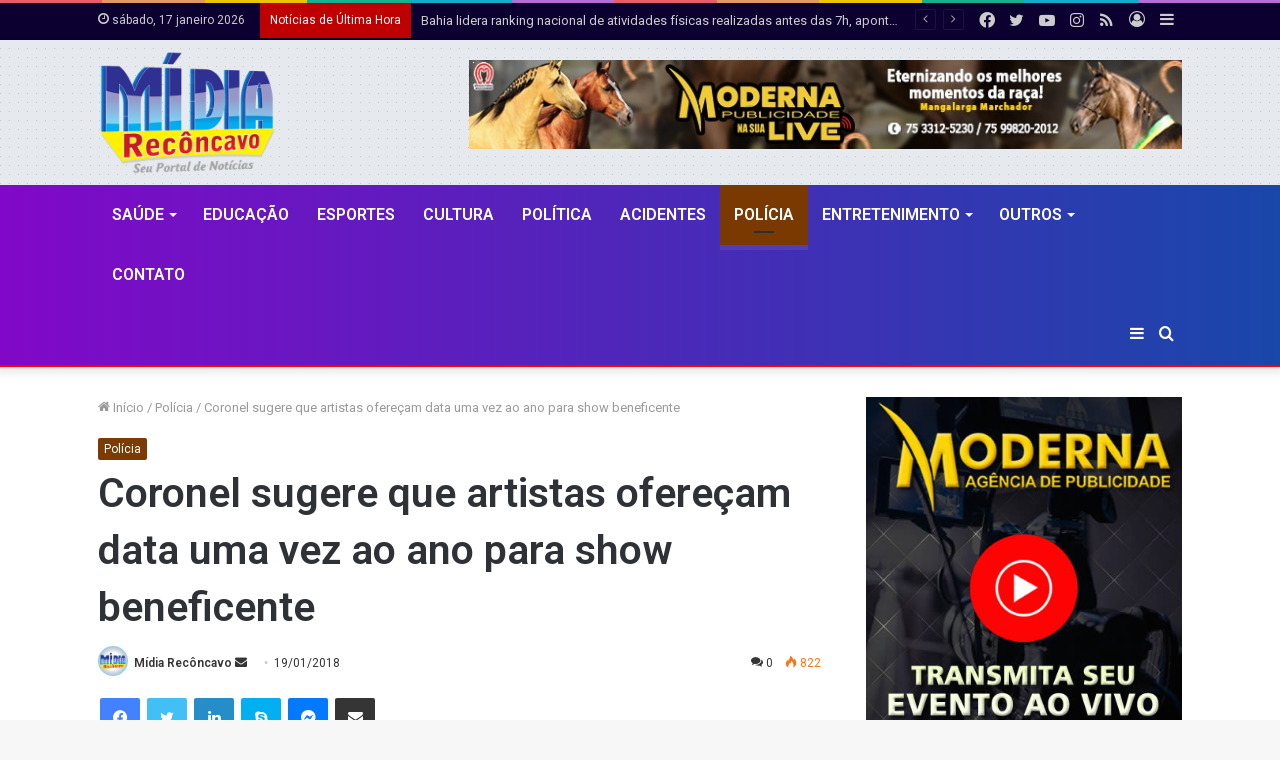

--- FILE ---
content_type: text/html; charset=UTF-8
request_url: https://www.midiareconcavo.com.br/policia/10874/coronel-sugere-que-artistas-oferecam-data-uma-vez-ao-ano-para-show-beneficente/
body_size: 182975
content:
<!DOCTYPE html>
<html lang="pt-BR" class="" data-skin="light" prefix="og: http://ogp.me/ns#">
<head>
	<meta charset="UTF-8" />
	<link rel="profile" href="https://gmpg.org/xfn/11" />
	<title>Coronel sugere que artistas ofereçam data uma vez ao ano para show beneficente &#8211; Mídia Recôncavo | Com Anderson Bella</title>

<meta http-equiv='x-dns-prefetch-control' content='on'>
<link rel='dns-prefetch' href='//cdnjs.cloudflare.com' />
<link rel='dns-prefetch' href='//ajax.googleapis.com' />
<link rel='dns-prefetch' href='//fonts.googleapis.com' />
<link rel='dns-prefetch' href='//fonts.gstatic.com' />
<link rel='dns-prefetch' href='//s.gravatar.com' />
<link rel='dns-prefetch' href='//www.google-analytics.com' />
<link rel='preload' as='image' href='https://www.midiareconcavo.com.br/wp-content/uploads/2021/06/Midia-Reconcavo.png'>
<link rel='preload' as='image' href='https://i1.wp.com/www.midiareconcavo.com.br/wp-content/uploads/2021/backup/19-01-2018_16_18_34.jpg?resize=780%2C470&ssl=1'>
<link rel='preload' as='font' href='https://www.midiareconcavo.com.br/wp-content/themes/jannah/assets/fonts/tielabs-fonticon/tielabs-fonticon.woff' type='font/woff' crossorigin='anonymous' />
<link rel='preload' as='font' href='https://www.midiareconcavo.com.br/wp-content/themes/jannah/assets/fonts/fontawesome/fa-solid-900.woff2' type='font/woff2' crossorigin='anonymous' />
<link rel='preload' as='font' href='https://www.midiareconcavo.com.br/wp-content/themes/jannah/assets/fonts/fontawesome/fa-brands-400.woff2' type='font/woff2' crossorigin='anonymous' />
<link rel='preload' as='font' href='https://www.midiareconcavo.com.br/wp-content/themes/jannah/assets/fonts/fontawesome/fa-regular-400.woff2' type='font/woff2' crossorigin='anonymous' />
<link rel='preload' as='script' href='https://ajax.googleapis.com/ajax/libs/webfont/1/webfont.js'>
<meta name='robots' content='max-image-preview:large' />
<link rel='dns-prefetch' href='//www.googletagmanager.com' />
<link rel='dns-prefetch' href='//s.w.org' />
<link rel='dns-prefetch' href='//i0.wp.com' />
<link rel='dns-prefetch' href='//i1.wp.com' />
<link rel='dns-prefetch' href='//i2.wp.com' />
<link rel='dns-prefetch' href='//c0.wp.com' />
<link rel="alternate" type="application/rss+xml" title="Feed para Mídia Recôncavo | Com Anderson Bella &raquo;" href="https://www.midiareconcavo.com.br/feed/" />
<link rel="alternate" type="application/rss+xml" title="Feed de comentários para Mídia Recôncavo | Com Anderson Bella &raquo;" href="https://www.midiareconcavo.com.br/comments/feed/" />
<link rel="alternate" type="application/rss+xml" title="Feed de comentários para Mídia Recôncavo | Com Anderson Bella &raquo; Coronel sugere que artistas ofereçam data uma vez ao ano para show beneficente" href="https://www.midiareconcavo.com.br/policia/10874/coronel-sugere-que-artistas-oferecam-data-uma-vez-ao-ano-para-show-beneficente/feed/" />

<meta property="og:title" content="Coronel sugere que artistas ofereçam data uma vez ao ano para show beneficente - Mídia Recôncavo | Com Anderson Bella" />
<meta property="og:type" content="article" />
<meta property="og:description" content="O presidente da Assembleia Legislativa da Bahia (AL-BA), Angelo Coronel (PSD), sugeriu que artistas" />
<meta property="og:url" content="https://www.midiareconcavo.com.br/policia/10874/coronel-sugere-que-artistas-oferecam-data-uma-vez-ao-ano-para-show-beneficente/" />
<meta property="og:site_name" content="Mídia Recôncavo | Com Anderson Bella" />
<meta property="og:image" content="https://i1.wp.com/www.midiareconcavo.com.br/wp-content/uploads/2021/backup/19-01-2018_16_18_34.jpg?resize=780%2C470&#038;ssl=1" />
		<script type="text/javascript">
			window._wpemojiSettings = {"baseUrl":"https:\/\/s.w.org\/images\/core\/emoji\/13.1.0\/72x72\/","ext":".png","svgUrl":"https:\/\/s.w.org\/images\/core\/emoji\/13.1.0\/svg\/","svgExt":".svg","source":{"concatemoji":"https:\/\/www.midiareconcavo.com.br\/wp-includes\/js\/wp-emoji-release.min.js?ver=5.8"}};
			!function(e,a,t){var n,r,o,i=a.createElement("canvas"),p=i.getContext&&i.getContext("2d");function s(e,t){var a=String.fromCharCode;p.clearRect(0,0,i.width,i.height),p.fillText(a.apply(this,e),0,0);e=i.toDataURL();return p.clearRect(0,0,i.width,i.height),p.fillText(a.apply(this,t),0,0),e===i.toDataURL()}function c(e){var t=a.createElement("script");t.src=e,t.defer=t.type="text/javascript",a.getElementsByTagName("head")[0].appendChild(t)}for(o=Array("flag","emoji"),t.supports={everything:!0,everythingExceptFlag:!0},r=0;r<o.length;r++)t.supports[o[r]]=function(e){if(!p||!p.fillText)return!1;switch(p.textBaseline="top",p.font="600 32px Arial",e){case"flag":return s([127987,65039,8205,9895,65039],[127987,65039,8203,9895,65039])?!1:!s([55356,56826,55356,56819],[55356,56826,8203,55356,56819])&&!s([55356,57332,56128,56423,56128,56418,56128,56421,56128,56430,56128,56423,56128,56447],[55356,57332,8203,56128,56423,8203,56128,56418,8203,56128,56421,8203,56128,56430,8203,56128,56423,8203,56128,56447]);case"emoji":return!s([10084,65039,8205,55357,56613],[10084,65039,8203,55357,56613])}return!1}(o[r]),t.supports.everything=t.supports.everything&&t.supports[o[r]],"flag"!==o[r]&&(t.supports.everythingExceptFlag=t.supports.everythingExceptFlag&&t.supports[o[r]]);t.supports.everythingExceptFlag=t.supports.everythingExceptFlag&&!t.supports.flag,t.DOMReady=!1,t.readyCallback=function(){t.DOMReady=!0},t.supports.everything||(n=function(){t.readyCallback()},a.addEventListener?(a.addEventListener("DOMContentLoaded",n,!1),e.addEventListener("load",n,!1)):(e.attachEvent("onload",n),a.attachEvent("onreadystatechange",function(){"complete"===a.readyState&&t.readyCallback()})),(n=t.source||{}).concatemoji?c(n.concatemoji):n.wpemoji&&n.twemoji&&(c(n.twemoji),c(n.wpemoji)))}(window,document,window._wpemojiSettings);
		</script>
		<style type="text/css">
img.wp-smiley,
img.emoji {
	display: inline !important;
	border: none !important;
	box-shadow: none !important;
	height: 1em !important;
	width: 1em !important;
	margin: 0 .07em !important;
	vertical-align: -0.1em !important;
	background: none !important;
	padding: 0 !important;
}
</style>
	<link rel='stylesheet' id='mediaelement-css'  href='https://c0.wp.com/c/5.8/wp-includes/js/mediaelement/mediaelementplayer-legacy.min.css' type='text/css' media='all' />
<link rel='stylesheet' id='wp-mediaelement-css'  href='https://c0.wp.com/c/5.8/wp-includes/js/mediaelement/wp-mediaelement.min.css' type='text/css' media='all' />
<link rel='stylesheet' id='mpp_gutenberg-css'  href='https://www.midiareconcavo.com.br/wp-content/plugins/metronet-profile-picture/dist/blocks.style.build.css?ver=2.6.0' type='text/css' media='all' />
<link rel='stylesheet' id='taqyeem-buttons-style-css'  href='https://www.midiareconcavo.com.br/wp-content/plugins/taqyeem-buttons/assets/style.css?ver=5.8' type='text/css' media='all' />
<link rel='stylesheet' id='tie-css-base-css'  href='https://www.midiareconcavo.com.br/wp-content/themes/jannah/assets/css/base.min.css?ver=5.4.4' type='text/css' media='all' />
<link rel='stylesheet' id='tie-css-styles-css'  href='https://www.midiareconcavo.com.br/wp-content/themes/jannah/assets/css/style.min.css?ver=5.4.4' type='text/css' media='all' />
<link rel='stylesheet' id='tie-css-widgets-css'  href='https://www.midiareconcavo.com.br/wp-content/themes/jannah/assets/css/widgets.min.css?ver=5.4.4' type='text/css' media='all' />
<link rel='stylesheet' id='tie-css-helpers-css'  href='https://www.midiareconcavo.com.br/wp-content/themes/jannah/assets/css/helpers.min.css?ver=5.4.4' type='text/css' media='all' />
<link rel='stylesheet' id='tie-fontawesome5-css'  href='https://www.midiareconcavo.com.br/wp-content/themes/jannah/assets/css/fontawesome.css?ver=5.4.4' type='text/css' media='all' />
<link rel='stylesheet' id='tie-css-ilightbox-css'  href='https://www.midiareconcavo.com.br/wp-content/themes/jannah/assets/ilightbox/dark-skin/skin.css?ver=5.4.4' type='text/css' media='all' />
<link rel='stylesheet' id='tie-css-shortcodes-css'  href='https://www.midiareconcavo.com.br/wp-content/themes/jannah/assets/css/plugins/shortcodes.min.css?ver=5.4.4' type='text/css' media='all' />
<link rel='stylesheet' id='tie-css-single-css'  href='https://www.midiareconcavo.com.br/wp-content/themes/jannah/assets/css/single.min.css?ver=5.4.4' type='text/css' media='all' />
<link rel='stylesheet' id='tie-css-print-css'  href='https://www.midiareconcavo.com.br/wp-content/themes/jannah/assets/css/print.css?ver=5.4.4' type='text/css' media='print' />
<link rel='stylesheet' id='taqyeem-styles-css'  href='https://www.midiareconcavo.com.br/wp-content/themes/jannah/assets/css/plugins/taqyeem.min.css?ver=5.4.4' type='text/css' media='all' />
<style id='taqyeem-styles-inline-css' type='text/css'>
.wf-active .logo-text,.wf-active h1,.wf-active h2,.wf-active h3,.wf-active h4,.wf-active h5,.wf-active h6,.wf-active .the-subtitle{font-family: 'Roboto';}#main-nav .main-menu > ul > li > a{font-size: 16px;font-weight: 600;text-transform: uppercase;}.brand-title,a:hover,.tie-popup-search-submit,#logo.text-logo a,.theme-header nav .components #search-submit:hover,.theme-header .header-nav .components > li:hover > a,.theme-header .header-nav .components li a:hover,.main-menu ul.cats-vertical li a.is-active,.main-menu ul.cats-vertical li a:hover,.main-nav li.mega-menu .post-meta a:hover,.main-nav li.mega-menu .post-box-title a:hover,.search-in-main-nav.autocomplete-suggestions a:hover,#main-nav .menu ul:not(.cats-horizontal) li:hover > a,#main-nav .menu ul li.current-menu-item:not(.mega-link-column) > a,.top-nav .menu li:hover > a,.top-nav .menu > .tie-current-menu > a,.search-in-top-nav.autocomplete-suggestions .post-title a:hover,div.mag-box .mag-box-options .mag-box-filter-links a.active,.mag-box-filter-links .flexMenu-viewMore:hover > a,.stars-rating-active,body .tabs.tabs .active > a,.video-play-icon,.spinner-circle:after,#go-to-content:hover,.comment-list .comment-author .fn,.commentlist .comment-author .fn,blockquote::before,blockquote cite,blockquote.quote-simple p,.multiple-post-pages a:hover,#story-index li .is-current,.latest-tweets-widget .twitter-icon-wrap span,.wide-slider-nav-wrapper .slide,.wide-next-prev-slider-wrapper .tie-slider-nav li:hover span,.review-final-score h3,#mobile-menu-icon:hover .menu-text,body .entry a,.dark-skin body .entry a,.entry .post-bottom-meta a:hover,.comment-list .comment-content a,q a,blockquote a,.widget.tie-weather-widget .icon-basecloud-bg:after,.site-footer a:hover,.site-footer .stars-rating-active,.site-footer .twitter-icon-wrap span,.site-info a:hover{color: #7a3900;}#instagram-link a:hover{color: #7a3900 !important;border-color: #7a3900 !important;}[type='submit'],.button,.generic-button a,.generic-button button,.theme-header .header-nav .comp-sub-menu a.button.guest-btn:hover,.theme-header .header-nav .comp-sub-menu a.checkout-button,nav.main-nav .menu > li.tie-current-menu > a,nav.main-nav .menu > li:hover > a,.main-menu .mega-links-head:after,.main-nav .mega-menu.mega-cat .cats-horizontal li a.is-active,#mobile-menu-icon:hover .nav-icon,#mobile-menu-icon:hover .nav-icon:before,#mobile-menu-icon:hover .nav-icon:after,.search-in-main-nav.autocomplete-suggestions a.button,.search-in-top-nav.autocomplete-suggestions a.button,.spinner > div,.post-cat,.pages-numbers li.current span,.multiple-post-pages > span,#tie-wrapper .mejs-container .mejs-controls,.mag-box-filter-links a:hover,.slider-arrow-nav a:not(.pagination-disabled):hover,.comment-list .reply a:hover,.commentlist .reply a:hover,#reading-position-indicator,#story-index-icon,.videos-block .playlist-title,.review-percentage .review-item span span,.tie-slick-dots li.slick-active button,.tie-slick-dots li button:hover,.digital-rating-static,.timeline-widget li a:hover .date:before,#wp-calendar #today,.posts-list-counter li.widget-post-list:before,.cat-counter a + span,.tie-slider-nav li span:hover,.fullwidth-area .widget_tag_cloud .tagcloud a:hover,.magazine2:not(.block-head-4) .dark-widgetized-area ul.tabs a:hover,.magazine2:not(.block-head-4) .dark-widgetized-area ul.tabs .active a,.magazine1 .dark-widgetized-area ul.tabs a:hover,.magazine1 .dark-widgetized-area ul.tabs .active a,.block-head-4.magazine2 .dark-widgetized-area .tabs.tabs .active a,.block-head-4.magazine2 .dark-widgetized-area .tabs > .active a:before,.block-head-4.magazine2 .dark-widgetized-area .tabs > .active a:after,.demo_store,.demo #logo:after,.demo #sticky-logo:after,.widget.tie-weather-widget,span.video-close-btn:hover,#go-to-top,.latest-tweets-widget .slider-links .button:not(:hover){background-color: #7a3900;color: #FFFFFF;}.tie-weather-widget .widget-title .the-subtitle,.block-head-4.magazine2 #footer .tabs .active a:hover{color: #FFFFFF;}pre,code,.pages-numbers li.current span,.theme-header .header-nav .comp-sub-menu a.button.guest-btn:hover,.multiple-post-pages > span,.post-content-slideshow .tie-slider-nav li span:hover,#tie-body .tie-slider-nav li > span:hover,.slider-arrow-nav a:not(.pagination-disabled):hover,.main-nav .mega-menu.mega-cat .cats-horizontal li a.is-active,.main-nav .mega-menu.mega-cat .cats-horizontal li a:hover,.main-menu .menu > li > .menu-sub-content{border-color: #7a3900;}.main-menu .menu > li.tie-current-menu{border-bottom-color: #7a3900;}.top-nav .menu li.tie-current-menu > a:before,.top-nav .menu li.menu-item-has-children:hover > a:before{border-top-color: #7a3900;}.main-nav .main-menu .menu > li.tie-current-menu > a:before,.main-nav .main-menu .menu > li:hover > a:before{border-top-color: #FFFFFF;}header.main-nav-light .main-nav .menu-item-has-children li:hover > a:before,header.main-nav-light .main-nav .mega-menu li:hover > a:before{border-left-color: #7a3900;}.rtl header.main-nav-light .main-nav .menu-item-has-children li:hover > a:before,.rtl header.main-nav-light .main-nav .mega-menu li:hover > a:before{border-right-color: #7a3900;border-left-color: transparent;}.top-nav ul.menu li .menu-item-has-children:hover > a:before{border-top-color: transparent;border-left-color: #7a3900;}.rtl .top-nav ul.menu li .menu-item-has-children:hover > a:before{border-left-color: transparent;border-right-color: #7a3900;}::-moz-selection{background-color: #7a3900;color: #FFFFFF;}::selection{background-color: #7a3900;color: #FFFFFF;}circle.circle_bar{stroke: #7a3900;}#reading-position-indicator{box-shadow: 0 0 10px rgba( 122,57,0,0.7);}#logo.text-logo a:hover,body .entry a:hover,.dark-skin body .entry a:hover,.comment-list .comment-content a:hover,.block-head-4.magazine2 .site-footer .tabs li a:hover,q a:hover,blockquote a:hover{color: #480700;}.button:hover,input[type='submit']:hover,.generic-button a:hover,.generic-button button:hover,a.post-cat:hover,.site-footer .button:hover,.site-footer [type='submit']:hover,.search-in-main-nav.autocomplete-suggestions a.button:hover,.search-in-top-nav.autocomplete-suggestions a.button:hover,.theme-header .header-nav .comp-sub-menu a.checkout-button:hover{background-color: #480700;color: #FFFFFF;}.theme-header .header-nav .comp-sub-menu a.checkout-button:not(:hover),body .entry a.button{color: #FFFFFF;}#story-index.is-compact .story-index-content{background-color: #7a3900;}#story-index.is-compact .story-index-content a,#story-index.is-compact .story-index-content .is-current{color: #FFFFFF;}#tie-body .has-block-head-4,#tie-body .mag-box-title h3,#tie-body .comment-reply-title,#tie-body .related.products > h2,#tie-body .up-sells > h2,#tie-body .cross-sells > h2,#tie-body .cart_totals > h2,#tie-body .bbp-form legend,#tie-body .mag-box-title h3 a,#tie-body .section-title-default a,#tie-body #cancel-comment-reply-link {color: #FFFFFF;}#tie-body .has-block-head-4:before,#tie-body .mag-box-title h3:before,#tie-body .comment-reply-title:before,#tie-body .related.products > h2:before,#tie-body .up-sells > h2:before,#tie-body .cross-sells > h2:before,#tie-body .cart_totals > h2:before,#tie-body .bbp-form legend:before {background-color: #7a3900;}#tie-body .block-more-button{color: #7a3900;}#tie-body .block-more-button:hover{color: #480700;}#tie-body .tabs,#tie-body .tabs .flexMenu-popup{border-color: #7a3900;}#tie-body .tabs li a{color: #7a3900;}#tie-body .tabs li a:hover{color: #480700;}#tie-body .tabs li.active a{color: #FFFFFF;background-color: #7a3900;}#tie-body .tabs > .active a:before,#tie-body .tabs > .active a:after{background-color: #7a3900;}.brand-title,a:hover,.tie-popup-search-submit,#logo.text-logo a,.theme-header nav .components #search-submit:hover,.theme-header .header-nav .components > li:hover > a,.theme-header .header-nav .components li a:hover,.main-menu ul.cats-vertical li a.is-active,.main-menu ul.cats-vertical li a:hover,.main-nav li.mega-menu .post-meta a:hover,.main-nav li.mega-menu .post-box-title a:hover,.search-in-main-nav.autocomplete-suggestions a:hover,#main-nav .menu ul:not(.cats-horizontal) li:hover > a,#main-nav .menu ul li.current-menu-item:not(.mega-link-column) > a,.top-nav .menu li:hover > a,.top-nav .menu > .tie-current-menu > a,.search-in-top-nav.autocomplete-suggestions .post-title a:hover,div.mag-box .mag-box-options .mag-box-filter-links a.active,.mag-box-filter-links .flexMenu-viewMore:hover > a,.stars-rating-active,body .tabs.tabs .active > a,.video-play-icon,.spinner-circle:after,#go-to-content:hover,.comment-list .comment-author .fn,.commentlist .comment-author .fn,blockquote::before,blockquote cite,blockquote.quote-simple p,.multiple-post-pages a:hover,#story-index li .is-current,.latest-tweets-widget .twitter-icon-wrap span,.wide-slider-nav-wrapper .slide,.wide-next-prev-slider-wrapper .tie-slider-nav li:hover span,.review-final-score h3,#mobile-menu-icon:hover .menu-text,body .entry a,.dark-skin body .entry a,.entry .post-bottom-meta a:hover,.comment-list .comment-content a,q a,blockquote a,.widget.tie-weather-widget .icon-basecloud-bg:after,.site-footer a:hover,.site-footer .stars-rating-active,.site-footer .twitter-icon-wrap span,.site-info a:hover{color: #7a3900;}#instagram-link a:hover{color: #7a3900 !important;border-color: #7a3900 !important;}[type='submit'],.button,.generic-button a,.generic-button button,.theme-header .header-nav .comp-sub-menu a.button.guest-btn:hover,.theme-header .header-nav .comp-sub-menu a.checkout-button,nav.main-nav .menu > li.tie-current-menu > a,nav.main-nav .menu > li:hover > a,.main-menu .mega-links-head:after,.main-nav .mega-menu.mega-cat .cats-horizontal li a.is-active,#mobile-menu-icon:hover .nav-icon,#mobile-menu-icon:hover .nav-icon:before,#mobile-menu-icon:hover .nav-icon:after,.search-in-main-nav.autocomplete-suggestions a.button,.search-in-top-nav.autocomplete-suggestions a.button,.spinner > div,.post-cat,.pages-numbers li.current span,.multiple-post-pages > span,#tie-wrapper .mejs-container .mejs-controls,.mag-box-filter-links a:hover,.slider-arrow-nav a:not(.pagination-disabled):hover,.comment-list .reply a:hover,.commentlist .reply a:hover,#reading-position-indicator,#story-index-icon,.videos-block .playlist-title,.review-percentage .review-item span span,.tie-slick-dots li.slick-active button,.tie-slick-dots li button:hover,.digital-rating-static,.timeline-widget li a:hover .date:before,#wp-calendar #today,.posts-list-counter li.widget-post-list:before,.cat-counter a + span,.tie-slider-nav li span:hover,.fullwidth-area .widget_tag_cloud .tagcloud a:hover,.magazine2:not(.block-head-4) .dark-widgetized-area ul.tabs a:hover,.magazine2:not(.block-head-4) .dark-widgetized-area ul.tabs .active a,.magazine1 .dark-widgetized-area ul.tabs a:hover,.magazine1 .dark-widgetized-area ul.tabs .active a,.block-head-4.magazine2 .dark-widgetized-area .tabs.tabs .active a,.block-head-4.magazine2 .dark-widgetized-area .tabs > .active a:before,.block-head-4.magazine2 .dark-widgetized-area .tabs > .active a:after,.demo_store,.demo #logo:after,.demo #sticky-logo:after,.widget.tie-weather-widget,span.video-close-btn:hover,#go-to-top,.latest-tweets-widget .slider-links .button:not(:hover){background-color: #7a3900;color: #FFFFFF;}.tie-weather-widget .widget-title .the-subtitle,.block-head-4.magazine2 #footer .tabs .active a:hover{color: #FFFFFF;}pre,code,.pages-numbers li.current span,.theme-header .header-nav .comp-sub-menu a.button.guest-btn:hover,.multiple-post-pages > span,.post-content-slideshow .tie-slider-nav li span:hover,#tie-body .tie-slider-nav li > span:hover,.slider-arrow-nav a:not(.pagination-disabled):hover,.main-nav .mega-menu.mega-cat .cats-horizontal li a.is-active,.main-nav .mega-menu.mega-cat .cats-horizontal li a:hover,.main-menu .menu > li > .menu-sub-content{border-color: #7a3900;}.main-menu .menu > li.tie-current-menu{border-bottom-color: #7a3900;}.top-nav .menu li.tie-current-menu > a:before,.top-nav .menu li.menu-item-has-children:hover > a:before{border-top-color: #7a3900;}.main-nav .main-menu .menu > li.tie-current-menu > a:before,.main-nav .main-menu .menu > li:hover > a:before{border-top-color: #FFFFFF;}header.main-nav-light .main-nav .menu-item-has-children li:hover > a:before,header.main-nav-light .main-nav .mega-menu li:hover > a:before{border-left-color: #7a3900;}.rtl header.main-nav-light .main-nav .menu-item-has-children li:hover > a:before,.rtl header.main-nav-light .main-nav .mega-menu li:hover > a:before{border-right-color: #7a3900;border-left-color: transparent;}.top-nav ul.menu li .menu-item-has-children:hover > a:before{border-top-color: transparent;border-left-color: #7a3900;}.rtl .top-nav ul.menu li .menu-item-has-children:hover > a:before{border-left-color: transparent;border-right-color: #7a3900;}::-moz-selection{background-color: #7a3900;color: #FFFFFF;}::selection{background-color: #7a3900;color: #FFFFFF;}circle.circle_bar{stroke: #7a3900;}#reading-position-indicator{box-shadow: 0 0 10px rgba( 122,57,0,0.7);}#logo.text-logo a:hover,body .entry a:hover,.dark-skin body .entry a:hover,.comment-list .comment-content a:hover,.block-head-4.magazine2 .site-footer .tabs li a:hover,q a:hover,blockquote a:hover{color: #480700;}.button:hover,input[type='submit']:hover,.generic-button a:hover,.generic-button button:hover,a.post-cat:hover,.site-footer .button:hover,.site-footer [type='submit']:hover,.search-in-main-nav.autocomplete-suggestions a.button:hover,.search-in-top-nav.autocomplete-suggestions a.button:hover,.theme-header .header-nav .comp-sub-menu a.checkout-button:hover{background-color: #480700;color: #FFFFFF;}.theme-header .header-nav .comp-sub-menu a.checkout-button:not(:hover),body .entry a.button{color: #FFFFFF;}#story-index.is-compact .story-index-content{background-color: #7a3900;}#story-index.is-compact .story-index-content a,#story-index.is-compact .story-index-content .is-current{color: #FFFFFF;}#tie-body .has-block-head-4,#tie-body .mag-box-title h3,#tie-body .comment-reply-title,#tie-body .related.products > h2,#tie-body .up-sells > h2,#tie-body .cross-sells > h2,#tie-body .cart_totals > h2,#tie-body .bbp-form legend,#tie-body .mag-box-title h3 a,#tie-body .section-title-default a,#tie-body #cancel-comment-reply-link {color: #FFFFFF;}#tie-body .has-block-head-4:before,#tie-body .mag-box-title h3:before,#tie-body .comment-reply-title:before,#tie-body .related.products > h2:before,#tie-body .up-sells > h2:before,#tie-body .cross-sells > h2:before,#tie-body .cart_totals > h2:before,#tie-body .bbp-form legend:before {background-color: #7a3900;}#tie-body .block-more-button{color: #7a3900;}#tie-body .block-more-button:hover{color: #480700;}#tie-body .tabs,#tie-body .tabs .flexMenu-popup{border-color: #7a3900;}#tie-body .tabs li a{color: #7a3900;}#tie-body .tabs li a:hover{color: #480700;}#tie-body .tabs li.active a{color: #FFFFFF;background-color: #7a3900;}#tie-body .tabs > .active a:before,#tie-body .tabs > .active a:after{background-color: #7a3900;}#top-nav,#top-nav .sub-menu,#top-nav .comp-sub-menu,#top-nav .ticker-content,#top-nav .ticker-swipe,.top-nav-boxed #top-nav .topbar-wrapper,.search-in-top-nav.autocomplete-suggestions,#top-nav .guest-btn:not(:hover){background-color : #0c0030;}#top-nav *,.search-in-top-nav.autocomplete-suggestions{border-color: rgba( 255,255,255,0.08);}#top-nav .icon-basecloud-bg:after{color: #0c0030;}#top-nav .breaking-title{color: #FFFFFF;}#top-nav .breaking-title:before{background-color: #bf0000;}#top-nav .breaking-news-nav li:hover{background-color: #bf0000;border-color: #bf0000;}.main-nav-boxed .main-nav.fixed-nav,#main-nav{background: #8108c8;background: -webkit-linear-gradient(90deg,#1947aa,#8108c8 );background: -moz-linear-gradient(90deg,#1947aa,#8108c8 );background: -o-linear-gradient(90deg,#1947aa,#8108c8 );background: linear-gradient(90deg,#8108c8,#1947aa );}#main-nav .icon-basecloud-bg:after{color: inherit !important;}#main-nav,#main-nav .menu-sub-content,#main-nav .comp-sub-menu,#main-nav .guest-btn:not(:hover),#main-nav ul.cats-vertical li a.is-active,#main-nav ul.cats-vertical li a:hover.search-in-main-nav.autocomplete-suggestions{background-color: rgb(77,40,185);}#main-nav{border-width: 0;}#theme-header #main-nav:not(.fixed-nav){bottom: 0;}#main-nav .icon-basecloud-bg:after{color: rgb(77,40,185);}#main-nav *,.search-in-main-nav.autocomplete-suggestions{border-color: rgba(255,255,255,0.07);}.main-nav-boxed #main-nav .main-menu-wrapper{border-width: 0;}#theme-header:not(.main-nav-boxed) #main-nav,.main-nav-boxed .main-menu-wrapper{border-top-color:#2d2d2d !important;border-bottom-color:#ff0000 !important;border-bottom-width:2px !important;border-right: 0 none;border-left : 0 none;}.main-nav-boxed #main-nav.fixed-nav{box-shadow: none;}#tie-wrapper #theme-header{background-color: #e6e9ed;background-image: url(https://www.midiareconcavo.com.br/wp-content/uploads/2021/06/pixel-grid.png);}#logo.text-logo a,#logo.text-logo a:hover{color: #000000;}@media (max-width: 991px){#tie-wrapper #theme-header .logo-container.fixed-nav{background-color: rgba(230,233,237,0.95);}}@media (max-width: 991px){#tie-wrapper #theme-header .logo-container{background-color: #e6e9ed;background-image: url(https://www.midiareconcavo.com.br/wp-content/uploads/2021/06/pixel-grid.png);}}#footer{background-image: url(https://www.midiareconcavo.com.br/wp-content/uploads/2021/06/midia-reconcavo-2021.jpg);background-repeat: no-repeat;background-size: initial; background-attachment: scroll;background-position: center center;}#site-info{background-color: #3245d3;}@media (max-width: 991px) {#tie-wrapper #theme-header,#tie-wrapper #theme-header #main-nav .main-menu-wrapper,#tie-wrapper #theme-header .logo-container{background: transparent;}#tie-wrapper #theme-header .logo-container,#tie-wrapper #theme-header #main-nav {background: #4958fc;background: -webkit-linear-gradient(90deg,#8b32d3,#4958fc );background: -moz-linear-gradient(90deg,#8b32d3,#4958fc );background: -o-linear-gradient(90deg,#8b32d3,#4958fc );background: linear-gradient(90deg,#4958fc,#8b32d3 );}#mobile-header-components-area_1 .components .comp-sub-menu{background-color: #4958fc;}#mobile-header-components-area_2 .components .comp-sub-menu{background-color: #8b32d3;}}#footer .site-info a:hover{color: #002c5e;}.tie-cat-2,.tie-cat-item-2 > span{background-color:#e67e22 !important;color:#FFFFFF !important;}.tie-cat-2:after{border-top-color:#e67e22 !important;}.tie-cat-2:hover{background-color:#c86004 !important;}.tie-cat-2:hover:after{border-top-color:#c86004 !important;}.tie-cat-10,.tie-cat-item-10 > span{background-color:#2ecc71 !important;color:#FFFFFF !important;}.tie-cat-10:after{border-top-color:#2ecc71 !important;}.tie-cat-10:hover{background-color:#10ae53 !important;}.tie-cat-10:hover:after{border-top-color:#10ae53 !important;}.tie-cat-14,.tie-cat-item-14 > span{background-color:#9b59b6 !important;color:#FFFFFF !important;}.tie-cat-14:after{border-top-color:#9b59b6 !important;}.tie-cat-14:hover{background-color:#7d3b98 !important;}.tie-cat-14:hover:after{border-top-color:#7d3b98 !important;}.tie-cat-17,.tie-cat-item-17 > span{background-color:#34495e !important;color:#FFFFFF !important;}.tie-cat-17:after{border-top-color:#34495e !important;}.tie-cat-17:hover{background-color:#162b40 !important;}.tie-cat-17:hover:after{border-top-color:#162b40 !important;}.tie-cat-18,.tie-cat-item-18 > span{background-color:#795548 !important;color:#FFFFFF !important;}.tie-cat-18:after{border-top-color:#795548 !important;}.tie-cat-18:hover{background-color:#5b372a !important;}.tie-cat-18:hover:after{border-top-color:#5b372a !important;}.tie-cat-20,.tie-cat-item-20 > span{background-color:#4CAF50 !important;color:#FFFFFF !important;}.tie-cat-20:after{border-top-color:#4CAF50 !important;}.tie-cat-20:hover{background-color:#2e9132 !important;}.tie-cat-20:hover:after{border-top-color:#2e9132 !important;}.tie-cat-30,.tie-cat-item-30 > span{background-color:#068263 !important;color:#FFFFFF !important;}.tie-cat-30:after{border-top-color:#068263 !important;}.tie-cat-30:hover{background-color:#006445 !important;}.tie-cat-30:hover:after{border-top-color:#006445 !important;}.tie-cat-25,.tie-cat-item-25 > span{background-color:#fc0043 !important;color:#FFFFFF !important;}.tie-cat-25:after{border-top-color:#fc0043 !important;}.tie-cat-25:hover{background-color:#de0025 !important;}.tie-cat-25:hover:after{border-top-color:#de0025 !important;}.tie-cat-42,.tie-cat-item-42 > span{background-color:#7a3900 !important;color:#FFFFFF !important;}.tie-cat-42:after{border-top-color:#7a3900 !important;}.tie-cat-42:hover{background-color:#5c1b00 !important;}.tie-cat-42:hover:after{border-top-color:#5c1b00 !important;}.tie-cat-32,.tie-cat-item-32 > span{background-color:#0043ed !important;color:#FFFFFF !important;}.tie-cat-32:after{border-top-color:#0043ed !important;}.tie-cat-32:hover{background-color:#0025cf !important;}.tie-cat-32:hover:after{border-top-color:#0025cf !important;}.tie-cat-29,.tie-cat-item-29 > span{background-color:#f2b50e !important;color:#FFFFFF !important;}.tie-cat-29:after{border-top-color:#f2b50e !important;}.tie-cat-29:hover{background-color:#d49700 !important;}.tie-cat-29:hover:after{border-top-color:#d49700 !important;}.tie-cat-31,.tie-cat-item-31 > span{background-color:#f20e4b !important;color:#FFFFFF !important;}.tie-cat-31:after{border-top-color:#f20e4b !important;}.tie-cat-31:hover{background-color:#d4002d !important;}.tie-cat-31:hover:after{border-top-color:#d4002d !important;}.tie-cat-38,.tie-cat-item-38 > span{background-color:#0081c1 !important;color:#FFFFFF !important;}.tie-cat-38:after{border-top-color:#0081c1 !important;}.tie-cat-38:hover{background-color:#0063a3 !important;}.tie-cat-38:hover:after{border-top-color:#0063a3 !important;}.tie-cat-41,.tie-cat-item-41 > span{background-color:#008e6d !important;color:#FFFFFF !important;}.tie-cat-41:after{border-top-color:#008e6d !important;}.tie-cat-41:hover{background-color:#00704f !important;}.tie-cat-41:hover:after{border-top-color:#00704f !important;}@media (min-width: 1200px){.container{width: auto;}}@media (min-width: 992px){.container,.boxed-layout #tie-wrapper,.boxed-layout .fixed-nav,.wide-next-prev-slider-wrapper .slider-main-container{max-width: 87%;}.boxed-layout .container{max-width: 100%;}}@media (max-width: 991px){.side-aside.dark-skin{background: #5932e5;background: -webkit-linear-gradient(135deg,#ef0332,#5932e5 );background: -moz-linear-gradient(135deg,#ef0332,#5932e5 );background: -o-linear-gradient(135deg,#ef0332,#5932e5 );background: linear-gradient(135deg,#5932e5,#ef0332 );}}
</style>
<link rel='stylesheet' id='jetpack_css-css'  href='https://c0.wp.com/p/jetpack/10.0/css/jetpack.css' type='text/css' media='all' />
<script type='text/javascript' src='https://c0.wp.com/c/5.8/wp-includes/js/jquery/jquery.min.js' id='jquery-core-js'></script>
<script type='text/javascript' src='https://c0.wp.com/c/5.8/wp-includes/js/jquery/jquery-migrate.min.js' id='jquery-migrate-js'></script>

<!-- Google Analytics snippet added by Site Kit -->
<script type='text/javascript' src='https://www.googletagmanager.com/gtag/js?id=UA-38176317-1' id='google_gtagjs-js' async></script>
<script type='text/javascript' id='google_gtagjs-js-after'>
window.dataLayer = window.dataLayer || [];function gtag(){dataLayer.push(arguments);}
gtag('set', 'linker', {"domains":["www.midiareconcavo.com.br"]} );
gtag("js", new Date());
gtag("set", "developer_id.dZTNiMT", true);
gtag("config", "UA-38176317-1", {"anonymize_ip":true});
</script>

<!-- End Google Analytics snippet added by Site Kit -->
<link rel="https://api.w.org/" href="https://www.midiareconcavo.com.br/wp-json/" /><link rel="alternate" type="application/json" href="https://www.midiareconcavo.com.br/wp-json/wp/v2/posts/10874" /><link rel="EditURI" type="application/rsd+xml" title="RSD" href="https://www.midiareconcavo.com.br/xmlrpc.php?rsd" />
<link rel="wlwmanifest" type="application/wlwmanifest+xml" href="https://www.midiareconcavo.com.br/wp-includes/wlwmanifest.xml" /> 
<meta name="generator" content="WordPress 5.8" />
<link rel="canonical" href="https://www.midiareconcavo.com.br/policia/10874/coronel-sugere-que-artistas-oferecam-data-uma-vez-ao-ano-para-show-beneficente/" />
<link rel='shortlink' href='https://www.midiareconcavo.com.br/?p=10874' />
<link rel="alternate" type="application/json+oembed" href="https://www.midiareconcavo.com.br/wp-json/oembed/1.0/embed?url=https%3A%2F%2Fwww.midiareconcavo.com.br%2Fpolicia%2F10874%2Fcoronel-sugere-que-artistas-oferecam-data-uma-vez-ao-ano-para-show-beneficente%2F" />
<link rel="alternate" type="text/xml+oembed" href="https://www.midiareconcavo.com.br/wp-json/oembed/1.0/embed?url=https%3A%2F%2Fwww.midiareconcavo.com.br%2Fpolicia%2F10874%2Fcoronel-sugere-que-artistas-oferecam-data-uma-vez-ao-ano-para-show-beneficente%2F&#038;format=xml" />
<meta name="generator" content="Site Kit by Google 1.46.0" /><script type='text/javascript'>
/* <![CDATA[ */
var taqyeem = {"ajaxurl":"https://www.midiareconcavo.com.br/wp-admin/admin-ajax.php" , "your_rating":"Your Rating:"};
/* ]]> */
</script>

<style type='text/css'>img#wpstats{display:none}</style>
		 <meta name="description" content="O presidente da Assembleia Legislativa da Bahia (AL-BA), Angelo Coronel (PSD), sugeriu que artistas consagrados na Bahia se inspirem no show beneficen" /><meta http-equiv="X-UA-Compatible" content="IE=edge">
<meta name="theme-color" content="#7a3900" /><meta name="viewport" content="width=device-width, initial-scale=1.0" /><meta name="description" content="O presidente da Assembleia Legislativa da Bahia (AL-BA), Angelo Coronel (PSD), sugeriu que artistas consagrados na Bahia se inspirem no show beneficente de Bell Marques, que ocorreu no Teatro Castro Alves (TCA) nesta quinta-feira (18). A festa, realizada em comemora&ccedil;&atilde;o aos 40 anos do bloco Camale&atilde;o, arrecadou cerca de R$ 500 mil para ajudar na&hellip;" />
			<style type="text/css">
				/* If html does not have either class, do not show lazy loaded images. */
				html:not( .jetpack-lazy-images-js-enabled ):not( .js ) .jetpack-lazy-image {
					display: none;
				}
			</style>
			<script>
				document.documentElement.classList.add(
					'jetpack-lazy-images-js-enabled'
				);
			</script>
		<link rel="icon" href="https://i1.wp.com/www.midiareconcavo.com.br/wp-content/uploads/2021/06/cropped-midia-reconcavo-2021-1.jpg?fit=32%2C32&#038;ssl=1" sizes="32x32" />
<link rel="icon" href="https://i1.wp.com/www.midiareconcavo.com.br/wp-content/uploads/2021/06/cropped-midia-reconcavo-2021-1.jpg?fit=192%2C192&#038;ssl=1" sizes="192x192" />
<link rel="apple-touch-icon" href="https://i1.wp.com/www.midiareconcavo.com.br/wp-content/uploads/2021/06/cropped-midia-reconcavo-2021-1.jpg?fit=180%2C180&#038;ssl=1" />
<meta name="msapplication-TileImage" content="https://i1.wp.com/www.midiareconcavo.com.br/wp-content/uploads/2021/06/cropped-midia-reconcavo-2021-1.jpg?fit=270%2C270&#038;ssl=1" />
</head>

<body data-rsssl=1 id="tie-body" class="post-template-default single single-post postid-10874 single-format-standard tie-no-js is-percent-width wrapper-has-shadow block-head-4 block-head-5 magazine2 is-thumb-overlay-disabled is-desktop is-header-layout-3 has-header-ad sidebar-right has-sidebar post-layout-1 narrow-title-narrow-media has-mobile-share hide_share_post_top hide_share_post_bottom">



<div class="background-overlay">

	<div id="tie-container" class="site tie-container">

		
		<div id="tie-wrapper">

			<div class="rainbow-line"></div>
<header id="theme-header" class="theme-header header-layout-3 main-nav-dark main-nav-default-dark main-nav-below has-stream-item top-nav-active top-nav-dark top-nav-default-dark top-nav-above has-shadow has-normal-width-logo mobile-header-default">
	
<nav id="top-nav"  class="has-date-breaking-components top-nav header-nav has-breaking-news" aria-label="Navegação Secundária">
	<div class="container">
		<div class="topbar-wrapper">

			
					<div class="topbar-today-date tie-icon">
						sábado, 17 janeiro 2026					</div>
					
			<div class="tie-alignleft">
				
<div class="breaking controls-is-active">

	<span class="breaking-title">
		<span class="tie-icon-bolt breaking-icon" aria-hidden="true"></span>
		<span class="breaking-title-text">Notícias de Última Hora</span>
	</span>

	<ul id="breaking-news-in-header" class="breaking-news" data-type="reveal" data-arrows="true">

		
							<li class="news-item">
								<a href="https://www.midiareconcavo.com.br/destaque/106811/bahia-lidera-ranking-nacional-de-atividades-fisicas-realizadas-antes-das-7h-aponta-site/">Bahia lidera ranking nacional de atividades físicas realizadas antes das 7h, aponta site</a>
							</li>

							
							<li class="news-item">
								<a href="https://www.midiareconcavo.com.br/destaque/106805/tubaroes-sao-vistos-por-pescadores-na-ponte-do-funil-em-vera-cruz/">Tubarões são vistos por pescadores na Ponte do Funil, em Vera Cruz</a>
							</li>

							
							<li class="news-item">
								<a href="https://www.midiareconcavo.com.br/destaque/106801/moraes-ressalta-que-pena-nao-e-estadia-hoteleira-ou-colonia-de-ferias-ao-determinar-transferencia-de-bolsonaro-para-a-papuda/">Moraes ressalta que pena não é “estadia hoteleira ou colônia de férias” ao determinar transferência de Bolsonaro para a Papuda.</a>
							</li>

							
							<li class="news-item">
								<a href="https://www.midiareconcavo.com.br/destaque/106797/ufba-abre-processo-seletivo-para-docentes-com-salarios-de-ate-r-13-mil/">UFBA abre processo seletivo para docentes com salários de até R$ 13 mil.</a>
							</li>

							
							<li class="news-item">
								<a href="https://www.midiareconcavo.com.br/destaque/106793/mais-de-15-mil-motoristas-da-bahia-ja-foram-beneficiados-com-renovacao-automatica-e-gratuita-da-cnh/">Mais de 15 mil motoristas da Bahia já foram beneficiados com renovação automática e gratuita da CNH</a>
							</li>

							
							<li class="news-item">
								<a href="https://www.midiareconcavo.com.br/destaque/106789/tarifas-de-onibus-intermunicipais-na-bahia-terao-reajuste-a-partir-de-sabado/">Tarifas de ônibus intermunicipais na Bahia terão reajuste a partir de sábado.</a>
							</li>

							
							<li class="news-item">
								<a href="https://www.midiareconcavo.com.br/destaque/106785/maria-corina-machado-presenteia-trump-com-medalha-do-nobel-da-paz-em-encontro-na-casa-branca/">María Corina Machado presenteia Trump com medalha do Nobel da Paz em encontro na Casa Branca.</a>
							</li>

							
							<li class="news-item">
								<a href="https://www.midiareconcavo.com.br/destaque/106780/resultado-do-enem-sera-divulgado-nesta-sexta/">Resultado do Enem será divulgado nesta sexta</a>
							</li>

							
							<li class="news-item">
								<a href="https://www.midiareconcavo.com.br/destaque/106776/quem-tem-fe-vai-a-pe-lavagem-do-bonfim-reune-milhares-de-baianos-entre-o-sagrado-e-o-profano/">“Quem tem fé vai a pé”: Lavagem do Bonfim reúne milhares de baianos entre o sagrado e o profano</a>
							</li>

							
							<li class="news-item">
								<a href="https://www.midiareconcavo.com.br/destaque/106772/bruno-reis-pede-protecao-ao-senhor-do-bonfim-para-realizar-muitos-sonhos-juntos/">Bruno Reis pede proteção ao Senhor do Bonfim para “realizar muitos sonhos juntos”</a>
							</li>

							
	</ul>
</div><!-- #breaking /-->
			</div><!-- .tie-alignleft /-->

			<div class="tie-alignright">
				<ul class="components">	<li class="side-aside-nav-icon menu-item custom-menu-link">
		<a href="#">
			<span class="tie-icon-navicon" aria-hidden="true"></span>
			<span class="screen-reader-text">Barra Lateral</span>
		</a>
	</li>
	
	
		<li class=" popup-login-icon menu-item custom-menu-link">
			<a href="#" class="lgoin-btn tie-popup-trigger">
				<span class="tie-icon-author" aria-hidden="true"></span>
				<span class="screen-reader-text">Entrar</span>			</a>
		</li>

			 <li class="social-icons-item"><a class="social-link rss-social-icon" rel="external noopener nofollow" target="_blank" href="https://www.midiareconcavo.com.br/feed/"><span class="tie-social-icon tie-icon-feed"></span><span class="screen-reader-text">RSS</span></a></li><li class="social-icons-item"><a class="social-link instagram-social-icon" rel="external noopener nofollow" target="_blank" href="https://www.instagram.com/midiareconcavo/"><span class="tie-social-icon tie-icon-instagram"></span><span class="screen-reader-text">Instagram</span></a></li><li class="social-icons-item"><a class="social-link youtube-social-icon" rel="external noopener nofollow" target="_blank" href="https://youtube.com/channel/UCx8B60byDD-EjV2zdo5gFrQ"><span class="tie-social-icon tie-icon-youtube"></span><span class="screen-reader-text">YouTube</span></a></li><li class="social-icons-item"><a class="social-link twitter-social-icon" rel="external noopener nofollow" target="_blank" href="https://mobile.twitter.com/midiareconcavo"><span class="tie-social-icon tie-icon-twitter"></span><span class="screen-reader-text">Twitter</span></a></li><li class="social-icons-item"><a class="social-link facebook-social-icon" rel="external noopener nofollow" target="_blank" href="https://www.facebook.com/midiareconcavo/"><span class="tie-social-icon tie-icon-facebook"></span><span class="screen-reader-text">Facebook</span></a></li> </ul><!-- Components -->			</div><!-- .tie-alignright /-->

		</div><!-- .topbar-wrapper /-->
	</div><!-- .container /-->
</nav><!-- #top-nav /-->

<div class="container header-container">
	<div class="tie-row logo-row">

		
		<div class="logo-wrapper">
			<div class="tie-col-md-4 logo-container clearfix">
				
		<div id="logo" class="image-logo" style="margin-top: 10px; margin-bottom: 10px;">

			
			<a title="Mídia Recôncavo | Com Anderson Bella" href="https://www.midiareconcavo.com.br/">
				
				<picture class="tie-logo-default tie-logo-picture">
					<source class="tie-logo-source-default tie-logo-source" srcset="https://www.midiareconcavo.com.br/wp-content/uploads/2021/06/Midia-Reconcavo.png">
					<img class="tie-logo-img-default tie-logo-img" src="https://www.midiareconcavo.com.br/wp-content/uploads/2021/06/Midia-Reconcavo.png" alt="Mídia Recôncavo | Com Anderson Bella" width="310" height="125" style="max-height:125px; width: auto;" />
				</picture>
						</a>

			
		</div><!-- #logo /-->

		<div id="mobile-header-components-area_2" class="mobile-header-components"><ul class="components"><li class="mobile-component_menu custom-menu-link"><a href="#" id="mobile-menu-icon" class=""><span class="tie-mobile-menu-icon nav-icon is-layout-1"></span><span class="screen-reader-text">Menu</span></a></li> <li class="mobile-component_search custom-menu-link">
				<a href="#" class="tie-search-trigger-mobile">
					<span class="tie-icon-search tie-search-icon" aria-hidden="true"></span>
					<span class="screen-reader-text">Procurar por</span>
				</a>
			</li></ul></div>			</div><!-- .tie-col /-->
		</div><!-- .logo-wrapper /-->

		<div class="tie-col-md-8 stream-item stream-item-top-wrapper"><div class="stream-item-top">
					<a href="https://www.youtube.com/c/ModernaPublicidade" title="Moderna Publicidade" target="_blank" rel="nofollow noopener">
						<img src="https://www.midiareconcavo.com.br/wp-content/uploads/2021/11/moderna-publicidade.jpg" alt="Moderna Publicidade" width="728" height="91" />
					</a>
				</div></div><!-- .tie-col /-->
	</div><!-- .tie-row /-->
</div><!-- .container /-->

<div class="main-nav-wrapper">
	<nav id="main-nav" data-skin="search-in-main-nav" class="main-nav header-nav live-search-parent"  aria-label="Navegação Primária">
		<div class="container">

			<div class="main-menu-wrapper">

				
				<div id="menu-components-wrap">

					
					<div class="main-menu main-menu-wrap tie-alignleft">
						<div id="main-nav-menu" class="main-menu header-menu"><ul id="menu-menuprincipal" class="menu" role="menubar"><li id="menu-item-1" class="menu-item menu-item-type-taxonomy menu-item-object-category menu-item-has-children menu-item-1"><a href="https://www.midiareconcavo.com.br/categoria/saud/">Saúde</a>
<ul class="sub-menu menu-sub-content">
	<li id="menu-item-2" class="menu-item menu-item-type-taxonomy menu-item-object-category menu-item-2"><a href="https://www.midiareconcavo.com.br/categoria/saude/">SAÚDE</a></li>
</ul>
</li>
<li id="menu-item-4" class="menu-item menu-item-type-taxonomy menu-item-object-category menu-item-4"><a href="https://www.midiareconcavo.com.br/categoria/educacao/">Educação</a></li>
<li id="menu-item-6" class="menu-item menu-item-type-taxonomy menu-item-object-category menu-item-6"><a href="https://www.midiareconcavo.com.br/categoria/esportes/">Esportes</a></li>
<li id="menu-item-9" class="menu-item menu-item-type-taxonomy menu-item-object-category menu-item-9"><a href="https://www.midiareconcavo.com.br/categoria/cultura/">CULTURA</a></li>
<li id="menu-item-8" class="menu-item menu-item-type-taxonomy menu-item-object-category menu-item-8"><a href="https://www.midiareconcavo.com.br/categoria/politica/">Política</a></li>
<li id="menu-item-3" class="menu-item menu-item-type-taxonomy menu-item-object-category menu-item-3"><a href="https://www.midiareconcavo.com.br/categoria/acidentes/">Acidentes</a></li>
<li id="menu-item-7" class="menu-item menu-item-type-taxonomy menu-item-object-category current-post-ancestor current-menu-parent current-post-parent menu-item-7 tie-current-menu"><a href="https://www.midiareconcavo.com.br/categoria/policia/">Polícia</a></li>
<li id="menu-item-5" class="menu-item menu-item-type-taxonomy menu-item-object-category menu-item-has-children menu-item-5"><a href="https://www.midiareconcavo.com.br/categoria/entretenimento/">Entretenimento</a>
<ul class="sub-menu menu-sub-content">
	<li id="menu-item-10" class="menu-item menu-item-type-taxonomy menu-item-object-category menu-item-10"><a href="https://www.midiareconcavo.com.br/categoria/entrevistas/">ENTREVISTAS</a></li>
	<li id="menu-item-11" class="menu-item menu-item-type-taxonomy menu-item-object-category menu-item-11"><a href="https://www.midiareconcavo.com.br/categoria/eventos/">EVENTOS</a></li>
	<li id="menu-item-13" class="menu-item menu-item-type-taxonomy menu-item-object-category menu-item-13"><a href="https://www.midiareconcavo.com.br/categoria/fotos/">FOTOS</a></li>
	<li id="menu-item-12" class="menu-item menu-item-type-taxonomy menu-item-object-category menu-item-12"><a href="https://www.midiareconcavo.com.br/categoria/midia-tv/">MÍDIA TV</a></li>
</ul>
</li>
<li id="menu-item-14" class="menu-item menu-item-type-custom menu-item-object-custom menu-item-has-children menu-item-14"><a href="#">Outros</a>
<ul class="sub-menu menu-sub-content">
	<li id="menu-item-15" class="menu-item menu-item-type-taxonomy menu-item-object-category menu-item-15"><a href="https://www.midiareconcavo.com.br/categoria/emprego/">EMPREGO</a></li>
	<li id="menu-item-86972" class="menu-item menu-item-type-taxonomy menu-item-object-category menu-item-86972"><a href="https://www.midiareconcavo.com.br/categoria/cotidiano/">COTIDIANO</a></li>
	<li id="menu-item-86973" class="menu-item menu-item-type-taxonomy menu-item-object-category menu-item-86973"><a href="https://www.midiareconcavo.com.br/categoria/educacao-e-cultura/">EDUCAÇÃO E CULTURA</a></li>
	<li id="menu-item-86974" class="menu-item menu-item-type-taxonomy menu-item-object-category menu-item-86974"><a href="https://www.midiareconcavo.com.br/categoria/mundo/">MUNDO</a></li>
	<li id="menu-item-86975" class="menu-item menu-item-type-taxonomy menu-item-object-category menu-item-86975"><a href="https://www.midiareconcavo.com.br/categoria/estilo-de-vida/">ESTILO DE VIDA</a></li>
</ul>
</li>
<li id="menu-item-16" class="menu-item menu-item-type-custom menu-item-object-custom menu-item-16"><a href="#">Contato</a></li>
</ul></div>					</div><!-- .main-menu.tie-alignleft /-->

					<ul class="components">		<li class="search-compact-icon menu-item custom-menu-link">
			<a href="#" class="tie-search-trigger">
				<span class="tie-icon-search tie-search-icon" aria-hidden="true"></span>
				<span class="screen-reader-text">Procurar por</span>
			</a>
		</li>
			<li class="side-aside-nav-icon menu-item custom-menu-link">
		<a href="#">
			<span class="tie-icon-navicon" aria-hidden="true"></span>
			<span class="screen-reader-text">Barra Lateral</span>
		</a>
	</li>
	</ul><!-- Components -->
				</div><!-- #menu-components-wrap /-->
			</div><!-- .main-menu-wrapper /-->
		</div><!-- .container /-->
	</nav><!-- #main-nav /-->
</div><!-- .main-nav-wrapper /-->

</header>

<div id="content" class="site-content container"><div id="main-content-row" class="tie-row main-content-row">

<div class="main-content tie-col-md-8 tie-col-xs-12" role="main">

	
	<article id="the-post" class="container-wrapper post-content">

		
<header class="entry-header-outer">

	<nav id="breadcrumb"><a href="https://www.midiareconcavo.com.br/"><span class="tie-icon-home" aria-hidden="true"></span> Início</a><em class="delimiter">/</em><a href="https://www.midiareconcavo.com.br/categoria/policia/">Polícia</a><em class="delimiter">/</em><span class="current">Coronel sugere que artistas ofereçam data uma vez ao ano para show beneficente</span></nav><script type="application/ld+json">{"@context":"http:\/\/schema.org","@type":"BreadcrumbList","@id":"#Breadcrumb","itemListElement":[{"@type":"ListItem","position":1,"item":{"name":"In\u00edcio","@id":"https:\/\/www.midiareconcavo.com.br\/"}},{"@type":"ListItem","position":2,"item":{"name":"Pol\u00edcia","@id":"https:\/\/www.midiareconcavo.com.br\/categoria\/policia\/"}}]}</script>
	<div class="entry-header">

		<span class="post-cat-wrap"><a class="post-cat tie-cat-42" href="https://www.midiareconcavo.com.br/categoria/policia/">Polícia</a></span>
		<h1 class="post-title entry-title">Coronel sugere que artistas ofereçam data uma vez ao ano para show beneficente</h1>

		<div id="single-post-meta" class="post-meta clearfix"><span class="author-meta single-author with-avatars"><span class="meta-item meta-author-wrapper meta-author-1">
						<span class="meta-author-avatar">
							<a href="https://www.midiareconcavo.com.br/author/administrador/"><img width="140" height="140" src="https://i1.wp.com/www.midiareconcavo.com.br/wp-content/uploads/2021/06/midia-reconcavo-2021-1.jpg?fit=140%2C140&amp;ssl=1" class="avatar avatar-140 photo jetpack-lazy-image" alt="Foto de Mídia Recôncavo" loading="lazy" data-lazy-srcset="https://i1.wp.com/www.midiareconcavo.com.br/wp-content/uploads/2021/06/midia-reconcavo-2021-1.jpg?w=400&amp;ssl=1 400w, https://i1.wp.com/www.midiareconcavo.com.br/wp-content/uploads/2021/06/midia-reconcavo-2021-1.jpg?resize=300%2C300&amp;ssl=1 300w, https://i1.wp.com/www.midiareconcavo.com.br/wp-content/uploads/2021/06/midia-reconcavo-2021-1.jpg?resize=150%2C150&amp;ssl=1 150w, https://i1.wp.com/www.midiareconcavo.com.br/wp-content/uploads/2021/06/midia-reconcavo-2021-1.jpg?resize=24%2C24&amp;ssl=1 24w, https://i1.wp.com/www.midiareconcavo.com.br/wp-content/uploads/2021/06/midia-reconcavo-2021-1.jpg?resize=48%2C48&amp;ssl=1 48w, https://i1.wp.com/www.midiareconcavo.com.br/wp-content/uploads/2021/06/midia-reconcavo-2021-1.jpg?resize=96%2C96&amp;ssl=1 96w" data-lazy-sizes="(max-width: 140px) 100vw, 140px" data-lazy-src="https://i1.wp.com/www.midiareconcavo.com.br/wp-content/uploads/2021/06/midia-reconcavo-2021-1.jpg?fit=140%2C140&amp;ssl=1&amp;is-pending-load=1" srcset="[data-uri]" /></a>
						</span>
					<span class="meta-author"><a href="https://www.midiareconcavo.com.br/author/administrador/" class="author-name tie-icon" title="Mídia Recôncavo">Mídia Recôncavo</a></span>
						<a href="mailto:contato@midiareconcavo.com.br" class="author-email-link" target="_blank" rel="nofollow noopener" title="Mande um e-mail">
							<span class="tie-icon-envelope" aria-hidden="true"></span>
							<span class="screen-reader-text">Mande um e-mail</span>
						</a>
					</span></span><span class="date meta-item tie-icon">19/01/2018</span><div class="tie-alignright"><span class="meta-comment tie-icon meta-item fa-before">0</span><span class="meta-views meta-item warm"><span class="tie-icon-fire" aria-hidden="true"></span> 822 </span></div></div><!-- .post-meta -->	</div><!-- .entry-header /-->

	
	
</header><!-- .entry-header-outer /-->


		<div id="share-buttons-top" class="share-buttons share-buttons-top">
			<div class="share-links  icons-only">
				
				<a href="https://www.facebook.com/sharer.php?u=https://www.midiareconcavo.com.br/policia/10874/coronel-sugere-que-artistas-oferecam-data-uma-vez-ao-ano-para-show-beneficente/" rel="external noopener nofollow" title="Facebook" target="_blank" class="facebook-share-btn " data-raw="https://www.facebook.com/sharer.php?u={post_link}">
					<span class="share-btn-icon tie-icon-facebook"></span> <span class="screen-reader-text">Facebook</span>
				</a>
				<a href="https://twitter.com/intent/tweet?text=Coronel%20sugere%20que%20artistas%20ofere%C3%A7am%20data%20uma%20vez%20ao%20ano%20para%20show%20beneficente&#038;url=https://www.midiareconcavo.com.br/policia/10874/coronel-sugere-que-artistas-oferecam-data-uma-vez-ao-ano-para-show-beneficente/" rel="external noopener nofollow" title="Twitter" target="_blank" class="twitter-share-btn " data-raw="https://twitter.com/intent/tweet?text={post_title}&amp;url={post_link}">
					<span class="share-btn-icon tie-icon-twitter"></span> <span class="screen-reader-text">Twitter</span>
				</a>
				<a href="https://www.linkedin.com/shareArticle?mini=true&#038;url=https://www.midiareconcavo.com.br/policia/10874/coronel-sugere-que-artistas-oferecam-data-uma-vez-ao-ano-para-show-beneficente/&#038;title=Coronel%20sugere%20que%20artistas%20ofere%C3%A7am%20data%20uma%20vez%20ao%20ano%20para%20show%20beneficente" rel="external noopener nofollow" title="Linkedin" target="_blank" class="linkedin-share-btn " data-raw="https://www.linkedin.com/shareArticle?mini=true&amp;url={post_full_link}&amp;title={post_title}">
					<span class="share-btn-icon tie-icon-linkedin"></span> <span class="screen-reader-text">Linkedin</span>
				</a>
				<a href="https://web.skype.com/share?url=https://www.midiareconcavo.com.br/policia/10874/coronel-sugere-que-artistas-oferecam-data-uma-vez-ao-ano-para-show-beneficente/&#038;text=Coronel%20sugere%20que%20artistas%20ofere%C3%A7am%20data%20uma%20vez%20ao%20ano%20para%20show%20beneficente" rel="external noopener nofollow" title="Skype" target="_blank" class="skype-share-btn " data-raw="https://web.skype.com/share?url={post_link}&text={post_title}">
					<span class="share-btn-icon tie-icon-skype"></span> <span class="screen-reader-text">Skype</span>
				</a>
				<a href="fb-messenger://share?app_id=5303202981&display=popup&link=https://www.midiareconcavo.com.br/policia/10874/coronel-sugere-que-artistas-oferecam-data-uma-vez-ao-ano-para-show-beneficente/&redirect_uri=https://www.midiareconcavo.com.br/policia/10874/coronel-sugere-que-artistas-oferecam-data-uma-vez-ao-ano-para-show-beneficente/" rel="external noopener nofollow" title="Messenger" target="_blank" class="messenger-mob-share-btn messenger-share-btn " data-raw="fb-messenger://share?app_id=5303202981&display=popup&link={post_link}&redirect_uri={post_link}">
					<span class="share-btn-icon tie-icon-messenger"></span> <span class="screen-reader-text">Messenger</span>
				</a>
				<a href="https://www.facebook.com/dialog/send?app_id=5303202981&#038;display=popup&#038;link=https://www.midiareconcavo.com.br/policia/10874/coronel-sugere-que-artistas-oferecam-data-uma-vez-ao-ano-para-show-beneficente/&#038;redirect_uri=https://www.midiareconcavo.com.br/policia/10874/coronel-sugere-que-artistas-oferecam-data-uma-vez-ao-ano-para-show-beneficente/" rel="external noopener nofollow" title="Messenger" target="_blank" class="messenger-desktop-share-btn messenger-share-btn " data-raw="https://www.facebook.com/dialog/send?app_id=5303202981&display=popup&link={post_link}&redirect_uri={post_link}">
					<span class="share-btn-icon tie-icon-messenger"></span> <span class="screen-reader-text">Messenger</span>
				</a>
				<a href="https://api.whatsapp.com/send?text=Coronel%20sugere%20que%20artistas%20ofere%C3%A7am%20data%20uma%20vez%20ao%20ano%20para%20show%20beneficente%20https://www.midiareconcavo.com.br/policia/10874/coronel-sugere-que-artistas-oferecam-data-uma-vez-ao-ano-para-show-beneficente/" rel="external noopener nofollow" title="WhatsApp" target="_blank" class="whatsapp-share-btn " data-raw="https://api.whatsapp.com/send?text={post_title}%20{post_link}">
					<span class="share-btn-icon tie-icon-whatsapp"></span> <span class="screen-reader-text">WhatsApp</span>
				</a>
				<a href="https://telegram.me/share/url?url=https://www.midiareconcavo.com.br/policia/10874/coronel-sugere-que-artistas-oferecam-data-uma-vez-ao-ano-para-show-beneficente/&text=Coronel%20sugere%20que%20artistas%20ofere%C3%A7am%20data%20uma%20vez%20ao%20ano%20para%20show%20beneficente" rel="external noopener nofollow" title="Telegram" target="_blank" class="telegram-share-btn " data-raw="https://telegram.me/share/url?url={post_link}&text={post_title}">
					<span class="share-btn-icon tie-icon-paper-plane"></span> <span class="screen-reader-text">Telegram</span>
				</a>
				<a href="mailto:?subject=Coronel%20sugere%20que%20artistas%20ofere%C3%A7am%20data%20uma%20vez%20ao%20ano%20para%20show%20beneficente&#038;body=https://www.midiareconcavo.com.br/policia/10874/coronel-sugere-que-artistas-oferecam-data-uma-vez-ao-ano-para-show-beneficente/" rel="external noopener nofollow" title="Compartilhar via e-mail" target="_blank" class="email-share-btn " data-raw="mailto:?subject={post_title}&amp;body={post_link}">
					<span class="share-btn-icon tie-icon-envelope"></span> <span class="screen-reader-text">Compartilhar via e-mail</span>
				</a>			</div><!-- .share-links /-->
		</div><!-- .share-buttons /-->

		<div  class="featured-area"><div class="featured-area-inner"><figure class="single-featured-image"><img src="https://i1.wp.com/www.midiareconcavo.com.br/wp-content/uploads/2021/backup/19-01-2018_16_18_34.jpg?resize=780%2C470&amp;ssl=1" class="attachment-jannah-image-post size-jannah-image-post wp-post-image jetpack-lazy-image" alt="" loading="lazy" is_main_img="1" data-lazy-src="https://i1.wp.com/www.midiareconcavo.com.br/wp-content/uploads/2021/backup/19-01-2018_16_18_34.jpg?resize=780%2C470&amp;ssl=1&amp;is-pending-load=1" srcset="[data-uri]" /></figure></div></div>
		<div class="entry-content entry clearfix">

			
			<p class="MsoNormal" style="line-height: normal; text-align: justify;"><span style="font-size: small;"><span style="font-family: Tahoma;"><span style="color: rgb(17, 17, 17);">O presidente da Assembleia Legislativa da Bahia (AL-BA), Angelo Coronel (PSD), sugeriu que artistas consagrados na Bahia se inspirem no show beneficente de Bell Marques, que ocorreu no Teatro Castro Alves (TCA) nesta quinta-feira (18). A festa, realizada em comemora&ccedil;&atilde;o aos 40 anos do bloco Camale&atilde;o, arrecadou cerca de R$ 500 mil para ajudar na constru&ccedil;&atilde;o de uma nova Unidade de Terapia Intensiva (UTI) cir&uacute;rgica no Hospital Aristides Maltez.</span></span></span><span style="font-size:10.5pt;&#10;font-family:&quot;Times New Roman&quot;,&quot;serif&quot;;mso-fareast-font-family:&quot;Times New Roman&quot;;&#10;color:#111111;mso-fareast-language:PT-BR"><o:p></o:p></span></p>

			
		</div><!-- .entry-content /-->

				<div id="post-extra-info">
			<div class="theiaStickySidebar">
				<div id="single-post-meta" class="post-meta clearfix"><span class="author-meta single-author with-avatars"><span class="meta-item meta-author-wrapper meta-author-1">
						<span class="meta-author-avatar">
							<a href="https://www.midiareconcavo.com.br/author/administrador/"><img width="140" height="140" src="https://i1.wp.com/www.midiareconcavo.com.br/wp-content/uploads/2021/06/midia-reconcavo-2021-1.jpg?fit=140%2C140&amp;ssl=1" class="avatar avatar-140 photo jetpack-lazy-image" alt="Foto de Mídia Recôncavo" loading="lazy" data-lazy-srcset="https://i1.wp.com/www.midiareconcavo.com.br/wp-content/uploads/2021/06/midia-reconcavo-2021-1.jpg?w=400&amp;ssl=1 400w, https://i1.wp.com/www.midiareconcavo.com.br/wp-content/uploads/2021/06/midia-reconcavo-2021-1.jpg?resize=300%2C300&amp;ssl=1 300w, https://i1.wp.com/www.midiareconcavo.com.br/wp-content/uploads/2021/06/midia-reconcavo-2021-1.jpg?resize=150%2C150&amp;ssl=1 150w, https://i1.wp.com/www.midiareconcavo.com.br/wp-content/uploads/2021/06/midia-reconcavo-2021-1.jpg?resize=24%2C24&amp;ssl=1 24w, https://i1.wp.com/www.midiareconcavo.com.br/wp-content/uploads/2021/06/midia-reconcavo-2021-1.jpg?resize=48%2C48&amp;ssl=1 48w, https://i1.wp.com/www.midiareconcavo.com.br/wp-content/uploads/2021/06/midia-reconcavo-2021-1.jpg?resize=96%2C96&amp;ssl=1 96w" data-lazy-sizes="(max-width: 140px) 100vw, 140px" data-lazy-src="https://i1.wp.com/www.midiareconcavo.com.br/wp-content/uploads/2021/06/midia-reconcavo-2021-1.jpg?fit=140%2C140&amp;ssl=1&amp;is-pending-load=1" srcset="[data-uri]" /></a>
						</span>
					<span class="meta-author"><a href="https://www.midiareconcavo.com.br/author/administrador/" class="author-name tie-icon" title="Mídia Recôncavo">Mídia Recôncavo</a></span>
						<a href="mailto:contato@midiareconcavo.com.br" class="author-email-link" target="_blank" rel="nofollow noopener" title="Mande um e-mail">
							<span class="tie-icon-envelope" aria-hidden="true"></span>
							<span class="screen-reader-text">Mande um e-mail</span>
						</a>
					</span></span><span class="date meta-item tie-icon">19/01/2018</span><div class="tie-alignright"><span class="meta-comment tie-icon meta-item fa-before">0</span><span class="meta-views meta-item warm"><span class="tie-icon-fire" aria-hidden="true"></span> 822 </span></div></div><!-- .post-meta -->
		<div id="share-buttons-top" class="share-buttons share-buttons-top">
			<div class="share-links  icons-only">
				
				<a href="https://www.facebook.com/sharer.php?u=https://www.midiareconcavo.com.br/policia/10874/coronel-sugere-que-artistas-oferecam-data-uma-vez-ao-ano-para-show-beneficente/" rel="external noopener nofollow" title="Facebook" target="_blank" class="facebook-share-btn " data-raw="https://www.facebook.com/sharer.php?u={post_link}">
					<span class="share-btn-icon tie-icon-facebook"></span> <span class="screen-reader-text">Facebook</span>
				</a>
				<a href="https://twitter.com/intent/tweet?text=Coronel%20sugere%20que%20artistas%20ofere%C3%A7am%20data%20uma%20vez%20ao%20ano%20para%20show%20beneficente&#038;url=https://www.midiareconcavo.com.br/policia/10874/coronel-sugere-que-artistas-oferecam-data-uma-vez-ao-ano-para-show-beneficente/" rel="external noopener nofollow" title="Twitter" target="_blank" class="twitter-share-btn " data-raw="https://twitter.com/intent/tweet?text={post_title}&amp;url={post_link}">
					<span class="share-btn-icon tie-icon-twitter"></span> <span class="screen-reader-text">Twitter</span>
				</a>
				<a href="https://www.linkedin.com/shareArticle?mini=true&#038;url=https://www.midiareconcavo.com.br/policia/10874/coronel-sugere-que-artistas-oferecam-data-uma-vez-ao-ano-para-show-beneficente/&#038;title=Coronel%20sugere%20que%20artistas%20ofere%C3%A7am%20data%20uma%20vez%20ao%20ano%20para%20show%20beneficente" rel="external noopener nofollow" title="Linkedin" target="_blank" class="linkedin-share-btn " data-raw="https://www.linkedin.com/shareArticle?mini=true&amp;url={post_full_link}&amp;title={post_title}">
					<span class="share-btn-icon tie-icon-linkedin"></span> <span class="screen-reader-text">Linkedin</span>
				</a>
				<a href="https://web.skype.com/share?url=https://www.midiareconcavo.com.br/policia/10874/coronel-sugere-que-artistas-oferecam-data-uma-vez-ao-ano-para-show-beneficente/&#038;text=Coronel%20sugere%20que%20artistas%20ofere%C3%A7am%20data%20uma%20vez%20ao%20ano%20para%20show%20beneficente" rel="external noopener nofollow" title="Skype" target="_blank" class="skype-share-btn " data-raw="https://web.skype.com/share?url={post_link}&text={post_title}">
					<span class="share-btn-icon tie-icon-skype"></span> <span class="screen-reader-text">Skype</span>
				</a>
				<a href="fb-messenger://share?app_id=5303202981&display=popup&link=https://www.midiareconcavo.com.br/policia/10874/coronel-sugere-que-artistas-oferecam-data-uma-vez-ao-ano-para-show-beneficente/&redirect_uri=https://www.midiareconcavo.com.br/policia/10874/coronel-sugere-que-artistas-oferecam-data-uma-vez-ao-ano-para-show-beneficente/" rel="external noopener nofollow" title="Messenger" target="_blank" class="messenger-mob-share-btn messenger-share-btn " data-raw="fb-messenger://share?app_id=5303202981&display=popup&link={post_link}&redirect_uri={post_link}">
					<span class="share-btn-icon tie-icon-messenger"></span> <span class="screen-reader-text">Messenger</span>
				</a>
				<a href="https://www.facebook.com/dialog/send?app_id=5303202981&#038;display=popup&#038;link=https://www.midiareconcavo.com.br/policia/10874/coronel-sugere-que-artistas-oferecam-data-uma-vez-ao-ano-para-show-beneficente/&#038;redirect_uri=https://www.midiareconcavo.com.br/policia/10874/coronel-sugere-que-artistas-oferecam-data-uma-vez-ao-ano-para-show-beneficente/" rel="external noopener nofollow" title="Messenger" target="_blank" class="messenger-desktop-share-btn messenger-share-btn " data-raw="https://www.facebook.com/dialog/send?app_id=5303202981&display=popup&link={post_link}&redirect_uri={post_link}">
					<span class="share-btn-icon tie-icon-messenger"></span> <span class="screen-reader-text">Messenger</span>
				</a>
				<a href="https://api.whatsapp.com/send?text=Coronel%20sugere%20que%20artistas%20ofere%C3%A7am%20data%20uma%20vez%20ao%20ano%20para%20show%20beneficente%20https://www.midiareconcavo.com.br/policia/10874/coronel-sugere-que-artistas-oferecam-data-uma-vez-ao-ano-para-show-beneficente/" rel="external noopener nofollow" title="WhatsApp" target="_blank" class="whatsapp-share-btn " data-raw="https://api.whatsapp.com/send?text={post_title}%20{post_link}">
					<span class="share-btn-icon tie-icon-whatsapp"></span> <span class="screen-reader-text">WhatsApp</span>
				</a>
				<a href="https://telegram.me/share/url?url=https://www.midiareconcavo.com.br/policia/10874/coronel-sugere-que-artistas-oferecam-data-uma-vez-ao-ano-para-show-beneficente/&text=Coronel%20sugere%20que%20artistas%20ofere%C3%A7am%20data%20uma%20vez%20ao%20ano%20para%20show%20beneficente" rel="external noopener nofollow" title="Telegram" target="_blank" class="telegram-share-btn " data-raw="https://telegram.me/share/url?url={post_link}&text={post_title}">
					<span class="share-btn-icon tie-icon-paper-plane"></span> <span class="screen-reader-text">Telegram</span>
				</a>
				<a href="mailto:?subject=Coronel%20sugere%20que%20artistas%20ofere%C3%A7am%20data%20uma%20vez%20ao%20ano%20para%20show%20beneficente&#038;body=https://www.midiareconcavo.com.br/policia/10874/coronel-sugere-que-artistas-oferecam-data-uma-vez-ao-ano-para-show-beneficente/" rel="external noopener nofollow" title="Compartilhar via e-mail" target="_blank" class="email-share-btn " data-raw="mailto:?subject={post_title}&amp;body={post_link}">
					<span class="share-btn-icon tie-icon-envelope"></span> <span class="screen-reader-text">Compartilhar via e-mail</span>
				</a>			</div><!-- .share-links /-->
		</div><!-- .share-buttons /-->

					</div>
		</div>

		<div class="clearfix"></div>
		<script id="tie-schema-json" type="application/ld+json">{"@context":"http:\/\/schema.org","@type":"Article","dateCreated":"2018-01-19T15:15:39-03:00","datePublished":"2018-01-19T15:15:39-03:00","dateModified":"2018-01-19T15:15:39-03:00","headline":"Coronel sugere que artistas ofere\u00e7am data uma vez ao ano para show beneficente","name":"Coronel sugere que artistas ofere\u00e7am data uma vez ao ano para show beneficente","keywords":[],"url":"https:\/\/www.midiareconcavo.com.br\/policia\/10874\/coronel-sugere-que-artistas-oferecam-data-uma-vez-ao-ano-para-show-beneficente\/","description":"O presidente da Assembleia Legislativa da Bahia (AL-BA), Angelo Coronel (PSD), sugeriu que artistas consagrados na Bahia se inspirem no show beneficente de Bell Marques, que ocorreu no Teatro Castro A","copyrightYear":"2018","articleSection":"Pol\u00edcia","articleBody":"O presidente da Assembleia Legislativa da Bahia (AL-BA), Angelo Coronel (PSD), sugeriu que artistas consagrados na Bahia se inspirem no show beneficente de Bell Marques, que ocorreu no Teatro Castro Alves (TCA) nesta quinta-feira (18). A festa, realizada em comemora&ccedil;&atilde;o aos 40 anos do bloco Camale&atilde;o, arrecadou cerca de R$ 500 mil para ajudar na constru&ccedil;&atilde;o de uma nova Unidade de Terapia Intensiva (UTI) cir&uacute;rgica no Hospital Aristides Maltez.","publisher":{"@id":"#Publisher","@type":"Organization","name":"M\u00eddia Rec\u00f4ncavo | Com Anderson Bella","logo":{"@type":"ImageObject","url":"https:\/\/www.midiareconcavo.com.br\/wp-content\/uploads\/2021\/06\/Midia-Reconcavo.png"},"sameAs":["https:\/\/www.facebook.com\/midiareconcavo\/","https:\/\/mobile.twitter.com\/midiareconcavo","https:\/\/youtube.com\/channel\/UCx8B60byDD-EjV2zdo5gFrQ","https:\/\/www.instagram.com\/midiareconcavo\/"]},"sourceOrganization":{"@id":"#Publisher"},"copyrightHolder":{"@id":"#Publisher"},"mainEntityOfPage":{"@type":"WebPage","@id":"https:\/\/www.midiareconcavo.com.br\/policia\/10874\/coronel-sugere-que-artistas-oferecam-data-uma-vez-ao-ano-para-show-beneficente\/","breadcrumb":{"@id":"#Breadcrumb"}},"author":{"@type":"Person","name":"M\u00eddia Rec\u00f4ncavo","url":"https:\/\/www.midiareconcavo.com.br\/author\/administrador\/"},"image":{"@type":"ImageObject","url":"https:\/\/i1.wp.com\/www.midiareconcavo.com.br\/wp-content\/uploads\/2021\/backup\/19-01-2018_16_18_34.jpg?fit=%2C&ssl=1","width":1200,"height":false}}</script>
		<div id="share-buttons-bottom" class="share-buttons share-buttons-bottom">
			<div class="share-links  icons-only">
										<div class="share-title">
							<span class="tie-icon-share" aria-hidden="true"></span>
							<span> Compartilhar</span>
						</div>
						
				<a href="https://www.facebook.com/sharer.php?u=https://www.midiareconcavo.com.br/policia/10874/coronel-sugere-que-artistas-oferecam-data-uma-vez-ao-ano-para-show-beneficente/" rel="external noopener nofollow" title="Facebook" target="_blank" class="facebook-share-btn " data-raw="https://www.facebook.com/sharer.php?u={post_link}">
					<span class="share-btn-icon tie-icon-facebook"></span> <span class="screen-reader-text">Facebook</span>
				</a>
				<a href="https://twitter.com/intent/tweet?text=Coronel%20sugere%20que%20artistas%20ofere%C3%A7am%20data%20uma%20vez%20ao%20ano%20para%20show%20beneficente&#038;url=https://www.midiareconcavo.com.br/policia/10874/coronel-sugere-que-artistas-oferecam-data-uma-vez-ao-ano-para-show-beneficente/" rel="external noopener nofollow" title="Twitter" target="_blank" class="twitter-share-btn " data-raw="https://twitter.com/intent/tweet?text={post_title}&amp;url={post_link}">
					<span class="share-btn-icon tie-icon-twitter"></span> <span class="screen-reader-text">Twitter</span>
				</a>
				<a href="https://www.linkedin.com/shareArticle?mini=true&#038;url=https://www.midiareconcavo.com.br/policia/10874/coronel-sugere-que-artistas-oferecam-data-uma-vez-ao-ano-para-show-beneficente/&#038;title=Coronel%20sugere%20que%20artistas%20ofere%C3%A7am%20data%20uma%20vez%20ao%20ano%20para%20show%20beneficente" rel="external noopener nofollow" title="Linkedin" target="_blank" class="linkedin-share-btn " data-raw="https://www.linkedin.com/shareArticle?mini=true&amp;url={post_full_link}&amp;title={post_title}">
					<span class="share-btn-icon tie-icon-linkedin"></span> <span class="screen-reader-text">Linkedin</span>
				</a>
				<a href="https://web.skype.com/share?url=https://www.midiareconcavo.com.br/policia/10874/coronel-sugere-que-artistas-oferecam-data-uma-vez-ao-ano-para-show-beneficente/&#038;text=Coronel%20sugere%20que%20artistas%20ofere%C3%A7am%20data%20uma%20vez%20ao%20ano%20para%20show%20beneficente" rel="external noopener nofollow" title="Skype" target="_blank" class="skype-share-btn " data-raw="https://web.skype.com/share?url={post_link}&text={post_title}">
					<span class="share-btn-icon tie-icon-skype"></span> <span class="screen-reader-text">Skype</span>
				</a>
				<a href="fb-messenger://share?app_id=5303202981&display=popup&link=https://www.midiareconcavo.com.br/policia/10874/coronel-sugere-que-artistas-oferecam-data-uma-vez-ao-ano-para-show-beneficente/&redirect_uri=https://www.midiareconcavo.com.br/policia/10874/coronel-sugere-que-artistas-oferecam-data-uma-vez-ao-ano-para-show-beneficente/" rel="external noopener nofollow" title="Messenger" target="_blank" class="messenger-mob-share-btn messenger-share-btn " data-raw="fb-messenger://share?app_id=5303202981&display=popup&link={post_link}&redirect_uri={post_link}">
					<span class="share-btn-icon tie-icon-messenger"></span> <span class="screen-reader-text">Messenger</span>
				</a>
				<a href="https://www.facebook.com/dialog/send?app_id=5303202981&#038;display=popup&#038;link=https://www.midiareconcavo.com.br/policia/10874/coronel-sugere-que-artistas-oferecam-data-uma-vez-ao-ano-para-show-beneficente/&#038;redirect_uri=https://www.midiareconcavo.com.br/policia/10874/coronel-sugere-que-artistas-oferecam-data-uma-vez-ao-ano-para-show-beneficente/" rel="external noopener nofollow" title="Messenger" target="_blank" class="messenger-desktop-share-btn messenger-share-btn " data-raw="https://www.facebook.com/dialog/send?app_id=5303202981&display=popup&link={post_link}&redirect_uri={post_link}">
					<span class="share-btn-icon tie-icon-messenger"></span> <span class="screen-reader-text">Messenger</span>
				</a>
				<a href="mailto:?subject=Coronel%20sugere%20que%20artistas%20ofere%C3%A7am%20data%20uma%20vez%20ao%20ano%20para%20show%20beneficente&#038;body=https://www.midiareconcavo.com.br/policia/10874/coronel-sugere-que-artistas-oferecam-data-uma-vez-ao-ano-para-show-beneficente/" rel="external noopener nofollow" title="Compartilhar via e-mail" target="_blank" class="email-share-btn " data-raw="mailto:?subject={post_title}&amp;body={post_link}">
					<span class="share-btn-icon tie-icon-envelope"></span> <span class="screen-reader-text">Compartilhar via e-mail</span>
				</a>
				<a href="#" rel="external noopener nofollow" title="Imprimir" target="_blank" class="print-share-btn " data-raw="#">
					<span class="share-btn-icon tie-icon-print"></span> <span class="screen-reader-text">Imprimir</span>
				</a>			</div><!-- .share-links /-->
		</div><!-- .share-buttons /-->

		
	</article><!-- #the-post /-->

	
	<div class="post-components">

		
		<div class="about-author container-wrapper about-author-1">

								<div class="author-avatar">
						<a href="https://www.midiareconcavo.com.br/author/administrador/">
							<img width="180" height="180" src="https://i1.wp.com/www.midiareconcavo.com.br/wp-content/uploads/2021/06/midia-reconcavo-2021-1.jpg?fit=180%2C180&amp;ssl=1" class="avatar avatar-180 photo jetpack-lazy-image" alt="Foto de Mídia Recôncavo" loading="lazy" data-lazy-srcset="https://i1.wp.com/www.midiareconcavo.com.br/wp-content/uploads/2021/06/midia-reconcavo-2021-1.jpg?w=400&amp;ssl=1 400w, https://i1.wp.com/www.midiareconcavo.com.br/wp-content/uploads/2021/06/midia-reconcavo-2021-1.jpg?resize=300%2C300&amp;ssl=1 300w, https://i1.wp.com/www.midiareconcavo.com.br/wp-content/uploads/2021/06/midia-reconcavo-2021-1.jpg?resize=150%2C150&amp;ssl=1 150w, https://i1.wp.com/www.midiareconcavo.com.br/wp-content/uploads/2021/06/midia-reconcavo-2021-1.jpg?resize=24%2C24&amp;ssl=1 24w, https://i1.wp.com/www.midiareconcavo.com.br/wp-content/uploads/2021/06/midia-reconcavo-2021-1.jpg?resize=48%2C48&amp;ssl=1 48w, https://i1.wp.com/www.midiareconcavo.com.br/wp-content/uploads/2021/06/midia-reconcavo-2021-1.jpg?resize=96%2C96&amp;ssl=1 96w" data-lazy-sizes="(max-width: 180px) 100vw, 180px" data-lazy-src="https://i1.wp.com/www.midiareconcavo.com.br/wp-content/uploads/2021/06/midia-reconcavo-2021-1.jpg?fit=180%2C180&amp;ssl=1&amp;is-pending-load=1" srcset="[data-uri]" />						</a>
					</div><!-- .author-avatar /-->
					
			<div class="author-info">
				<h3 class="author-name"><a href="https://www.midiareconcavo.com.br/author/administrador/">Mídia Recôncavo</a></h3>

				<div class="author-bio">
									</div><!-- .author-bio /-->

				<ul class="social-icons">
								<li class="social-icons-item">
									<a href="https://www.midiareconcavo.com.br/" rel="external noopener nofollow" target="_blank" class="social-link url-social-icon">
										<span class="tie-icon-home" aria-hidden="true"></span>
										<span class="screen-reader-text">Website</span>
									</a>
								</li>
							</ul>			</div><!-- .author-info /-->
			<div class="clearfix"></div>
		</div><!-- .about-author /-->
		<div class="prev-next-post-nav container-wrapper media-overlay">
			<div class="tie-col-xs-6 prev-post">
				<a href="https://www.midiareconcavo.com.br/policia/10873/medico-encontra-maconha-na-vagina-de-mulher-em-hospital-baiano-confira/" style="background-image: url(https://i1.wp.com/www.midiareconcavo.com.br/wp-content/uploads/2021/backup/19-01-2018_15_48_11.jpg?resize=390%2C220&#038;ssl=1)" class="post-thumb" rel="prev">
					<div class="post-thumb-overlay-wrap">
						<div class="post-thumb-overlay">
							<span class="tie-icon tie-media-icon"></span>
						</div>
					</div>
				</a>

				<a href="https://www.midiareconcavo.com.br/policia/10873/medico-encontra-maconha-na-vagina-de-mulher-em-hospital-baiano-confira/" rel="prev">
					<h3 class="post-title">Médico encontra maconha na vagina de mulher em hospital baiano; Confira</h3>
				</a>
			</div>

			
			<div class="tie-col-xs-6 next-post">
				<a href="https://www.midiareconcavo.com.br/policia/10875/gps-de-celular-ajuda-a-localizar-suspeito-de-roubo-em-itapua/" style="background-image: url(https://i0.wp.com/www.midiareconcavo.com.br/wp-content/uploads/2021/backup/19-01-2018_16_52_43.jpg?resize=390%2C220&#038;ssl=1)" class="post-thumb" rel="next">
					<div class="post-thumb-overlay-wrap">
						<div class="post-thumb-overlay">
							<span class="tie-icon tie-media-icon"></span>
						</div>
					</div>
				</a>

				<a href="https://www.midiareconcavo.com.br/policia/10875/gps-de-celular-ajuda-a-localizar-suspeito-de-roubo-em-itapua/" rel="next">
					<h3 class="post-title">GPS de celular ajuda a localizar suspeito de roubo em Itapuã</h3>
				</a>
			</div>

			</div><!-- .prev-next-post-nav /-->
	

				<div id="related-posts" class="container-wrapper has-extra-post">

					<div class="mag-box-title the-global-title">
						<h3>Artigos relacionados</h3>
					</div>

					<div class="related-posts-list">

					
							<div class="related-item tie-standard">

								
			<a aria-label="Justiça decreta prisão preventiva de vereador por tentativa de feminicídio em SAJ" href="https://www.midiareconcavo.com.br/noticia/104622/justica-decreta-prisao-preventiva-de-vereador-por-tentativa-de-feminicidio-em-saj/" class="post-thumb"><img width="390" height="220" src="https://www.midiareconcavo.com.br/wp-content/uploads/2025/02/morao-390x220.webp" class="attachment-jannah-image-large size-jannah-image-large wp-post-image jetpack-lazy-image" alt="" loading="lazy" data-lazy-srcset="https://www.midiareconcavo.com.br/wp-content/uploads/2025/02/morao-390x220.webp 390w, https://i2.wp.com/www.midiareconcavo.com.br/wp-content/uploads/2025/02/morao.webp?zoom=2&amp;resize=390%2C220&amp;ssl=1 780w" data-lazy-sizes="(max-width: 390px) 100vw, 390px" data-lazy-src="https://www.midiareconcavo.com.br/wp-content/uploads/2025/02/morao-390x220.webp?is-pending-load=1" srcset="[data-uri]" /></a>
								<h3 class="post-title"><a href="https://www.midiareconcavo.com.br/noticia/104622/justica-decreta-prisao-preventiva-de-vereador-por-tentativa-de-feminicidio-em-saj/">Justiça decreta prisão preventiva de vereador por tentativa de feminicídio em SAJ</a></h3>

								<div class="post-meta clearfix"><span class="date meta-item tie-icon">25/02/2025</span></div><!-- .post-meta -->							</div><!-- .related-item /-->

						
							<div class="related-item tie-standard">

								
			<a aria-label="Pistolas de água e objetos cortantes são proibidos na Micareta de Feira" href="https://www.midiareconcavo.com.br/noticia/104380/pistolas-de-agua-e-objetos-cortantes-sao-proibidos-na-micareta-de-feira/" class="post-thumb"><img width="390" height="220" src="https://i2.wp.com/www.midiareconcavo.com.br/wp-content/uploads/2024/04/PM2-768x576-1-696x522-1.jpeg?resize=390%2C220&amp;ssl=1" class="attachment-jannah-image-large size-jannah-image-large wp-post-image jetpack-lazy-image" alt="" loading="lazy" data-lazy-src="https://i2.wp.com/www.midiareconcavo.com.br/wp-content/uploads/2024/04/PM2-768x576-1-696x522-1.jpeg?resize=390%2C220&amp;ssl=1&amp;is-pending-load=1" srcset="[data-uri]" /></a>
								<h3 class="post-title"><a href="https://www.midiareconcavo.com.br/noticia/104380/pistolas-de-agua-e-objetos-cortantes-sao-proibidos-na-micareta-de-feira/">Pistolas de água e objetos cortantes são proibidos na Micareta de Feira</a></h3>

								<div class="post-meta clearfix"><span class="date meta-item tie-icon">18/04/2024</span></div><!-- .post-meta -->							</div><!-- .related-item /-->

						
							<div class="related-item tie-standard">

								
			<a aria-label="Duas crianças sofrem tentativa de sequestro em São Félix" href="https://www.midiareconcavo.com.br/noticia/104338/duas-criancas-sofrem-tentativa-de-sequestro-em-sao-felix/" class="post-thumb"><img width="390" height="220" src="https://i2.wp.com/www.midiareconcavo.com.br/wp-content/uploads/2024/04/Policia-Militar-FORTE-NA-NOTICIA.jpg?resize=390%2C220&amp;ssl=1" class="attachment-jannah-image-large size-jannah-image-large wp-post-image jetpack-lazy-image" alt="" loading="lazy" data-lazy-srcset="https://i2.wp.com/www.midiareconcavo.com.br/wp-content/uploads/2024/04/Policia-Militar-FORTE-NA-NOTICIA.jpg?resize=390%2C220&amp;ssl=1 390w, https://i2.wp.com/www.midiareconcavo.com.br/wp-content/uploads/2024/04/Policia-Militar-FORTE-NA-NOTICIA.jpg?zoom=2&amp;resize=390%2C220&amp;ssl=1 780w" data-lazy-sizes="(max-width: 390px) 100vw, 390px" data-lazy-src="https://i2.wp.com/www.midiareconcavo.com.br/wp-content/uploads/2024/04/Policia-Militar-FORTE-NA-NOTICIA.jpg?resize=390%2C220&amp;ssl=1&amp;is-pending-load=1" srcset="[data-uri]" /></a>
								<h3 class="post-title"><a href="https://www.midiareconcavo.com.br/noticia/104338/duas-criancas-sofrem-tentativa-de-sequestro-em-sao-felix/">Duas crianças sofrem tentativa de sequestro em São Félix</a></h3>

								<div class="post-meta clearfix"><span class="date meta-item tie-icon">17/04/2024</span></div><!-- .post-meta -->							</div><!-- .related-item /-->

						
							<div class="related-item tie-standard">

								
			<a aria-label="Operação Força Total intensifica policiamento em toda Bahia nesta terça-feira" href="https://www.midiareconcavo.com.br/noticia/104298/operacao-forca-total-intensifica-policiamento-em-toda-bahia-nesta-terca-feira/" class="post-thumb"><img width="390" height="220" src="https://i1.wp.com/www.midiareconcavo.com.br/wp-content/uploads/2024/04/Operacao-Forca-Total-intensifica-policiamento-em-toda-Bahia-nesta-terca-feira.jpg?resize=390%2C220&amp;ssl=1" class="attachment-jannah-image-large size-jannah-image-large wp-post-image jetpack-lazy-image" alt="" loading="lazy" data-lazy-srcset="https://i1.wp.com/www.midiareconcavo.com.br/wp-content/uploads/2024/04/Operacao-Forca-Total-intensifica-policiamento-em-toda-Bahia-nesta-terca-feira.jpg?w=800&amp;ssl=1 800w, https://i1.wp.com/www.midiareconcavo.com.br/wp-content/uploads/2024/04/Operacao-Forca-Total-intensifica-policiamento-em-toda-Bahia-nesta-terca-feira.jpg?resize=300%2C169&amp;ssl=1 300w, https://i1.wp.com/www.midiareconcavo.com.br/wp-content/uploads/2024/04/Operacao-Forca-Total-intensifica-policiamento-em-toda-Bahia-nesta-terca-feira.jpg?resize=768%2C432&amp;ssl=1 768w, https://i1.wp.com/www.midiareconcavo.com.br/wp-content/uploads/2024/04/Operacao-Forca-Total-intensifica-policiamento-em-toda-Bahia-nesta-terca-feira.jpg?resize=390%2C220&amp;ssl=1 390w" data-lazy-sizes="(max-width: 390px) 100vw, 390px" data-lazy-src="https://i1.wp.com/www.midiareconcavo.com.br/wp-content/uploads/2024/04/Operacao-Forca-Total-intensifica-policiamento-em-toda-Bahia-nesta-terca-feira.jpg?resize=390%2C220&amp;ssl=1&amp;is-pending-load=1" srcset="[data-uri]" /></a>
								<h3 class="post-title"><a href="https://www.midiareconcavo.com.br/noticia/104298/operacao-forca-total-intensifica-policiamento-em-toda-bahia-nesta-terca-feira/">Operação Força Total intensifica policiamento em toda Bahia nesta terça-feira</a></h3>

								<div class="post-meta clearfix"><span class="date meta-item tie-icon">16/04/2024</span></div><!-- .post-meta -->							</div><!-- .related-item /-->

						
					</div><!-- .related-posts-list /-->
				</div><!-- #related-posts /-->

				<div id="comments" class="comments-area">

		

		<div id="add-comment-block" class="container-wrapper">	<div id="respond" class="comment-respond">
		<h3 id="reply-title" class="comment-reply-title the-global-title has-block-head-4">Deixe um comentário <small><a rel="nofollow" id="cancel-comment-reply-link" href="/policia/10874/coronel-sugere-que-artistas-oferecam-data-uma-vez-ao-ano-para-show-beneficente/#respond" style="display:none;">Cancelar resposta</a></small></h3><form action="https://www.midiareconcavo.com.br/wp-comments-post.php" method="post" id="commentform" class="comment-form" novalidate><p class="comment-notes"><span id="email-notes">O seu endereço de e-mail não será publicado.</span> Campos obrigatórios são marcados com <span class="required">*</span></p><p class="comment-form-comment"><label for="comment">Comentário</label> <textarea id="comment" name="comment" cols="45" rows="8" maxlength="65525" required="required"></textarea></p><p class="comment-form-author"><label for="author">Nome <span class="required">*</span></label> <input id="author" name="author" type="text" value="" size="30" maxlength="245" required='required' /></p>
<p class="comment-form-email"><label for="email">E-mail <span class="required">*</span></label> <input id="email" name="email" type="email" value="" size="30" maxlength="100" aria-describedby="email-notes" required='required' /></p>
<p class="comment-form-url"><label for="url">Site</label> <input id="url" name="url" type="url" value="" size="30" maxlength="200" /></p>
<p class="comment-form-cookies-consent"><input id="wp-comment-cookies-consent" name="wp-comment-cookies-consent" type="checkbox" value="yes" /> <label for="wp-comment-cookies-consent">Salvar meus dados neste navegador para a próxima vez que eu comentar.</label></p>
<p class="form-submit"><input name="submit" type="submit" id="submit" class="submit" value="Publicar comentário" /> <input type='hidden' name='comment_post_ID' value='10874' id='comment_post_ID' />
<input type='hidden' name='comment_parent' id='comment_parent' value='0' />
</p><input type="hidden" id="ak_js" name="ak_js" value="155"/><textarea name="ak_hp_textarea" cols="45" rows="8" maxlength="100" style="display: none !important;"></textarea></form>	</div><!-- #respond -->
	</div><!-- #add-comment-block /-->
	</div><!-- .comments-area -->


	</div><!-- .post-components /-->

	
</div><!-- .main-content -->


	<div id="check-also-box" class="container-wrapper check-also-right">

		<div class="widget-title the-global-title has-block-head-4">
			<div class="the-subtitle">Verifique também</div>

			<a href="#" id="check-also-close" class="remove">
				<span class="screen-reader-text">Fechar</span>
			</a>
		</div>

		<div class="widget">
			<ul class="posts-list-items">

			
<li class="widget-single-post-item widget-post-list tie-standard">

			<div class="post-widget-thumbnail">

			
			<a aria-label="Operação Força Total intensifica policiamento em toda Bahia nesta terça-feira" href="https://www.midiareconcavo.com.br/noticia/104298/operacao-forca-total-intensifica-policiamento-em-toda-bahia-nesta-terca-feira/" class="post-thumb"><img width="220" height="150" src="https://i1.wp.com/www.midiareconcavo.com.br/wp-content/uploads/2024/04/Operacao-Forca-Total-intensifica-policiamento-em-toda-Bahia-nesta-terca-feira.jpg?resize=220%2C150&amp;ssl=1" class="attachment-jannah-image-small size-jannah-image-small tie-small-image wp-post-image jetpack-lazy-image" alt="" loading="lazy" data-lazy-srcset="https://i1.wp.com/www.midiareconcavo.com.br/wp-content/uploads/2024/04/Operacao-Forca-Total-intensifica-policiamento-em-toda-Bahia-nesta-terca-feira.jpg?resize=220%2C150&amp;ssl=1 220w, https://i1.wp.com/www.midiareconcavo.com.br/wp-content/uploads/2024/04/Operacao-Forca-Total-intensifica-policiamento-em-toda-Bahia-nesta-terca-feira.jpg?zoom=2&amp;resize=220%2C150&amp;ssl=1 440w, https://i1.wp.com/www.midiareconcavo.com.br/wp-content/uploads/2024/04/Operacao-Forca-Total-intensifica-policiamento-em-toda-Bahia-nesta-terca-feira.jpg?zoom=3&amp;resize=220%2C150&amp;ssl=1 660w" data-lazy-sizes="(max-width: 220px) 100vw, 220px" data-lazy-src="https://i1.wp.com/www.midiareconcavo.com.br/wp-content/uploads/2024/04/Operacao-Forca-Total-intensifica-policiamento-em-toda-Bahia-nesta-terca-feira.jpg?resize=220%2C150&amp;ssl=1&amp;is-pending-load=1" srcset="[data-uri]" /></a>		</div><!-- post-alignleft /-->
	
	<div class="post-widget-body ">
		<a class="post-title the-subtitle" href="https://www.midiareconcavo.com.br/noticia/104298/operacao-forca-total-intensifica-policiamento-em-toda-bahia-nesta-terca-feira/">Operação Força Total intensifica policiamento em toda Bahia nesta terça-feira</a>

		<div class="post-meta">
			<span class="date meta-item tie-icon">16/04/2024</span>		</div>
	</div>
</li>

<li class="widget-single-post-item widget-post-list tie-standard">

			<div class="post-widget-thumbnail">

			
			<a aria-label="CONFUSÃO! Vereador é agredido com soco por segurança durante micareta de Tucano" href="https://www.midiareconcavo.com.br/noticia/104250/confusao-vereador-e-agredido-com-soco-por-seguranca-durante-micareta-de-tucano/" class="post-thumb"><img width="220" height="150" src="https://www.midiareconcavo.com.br/wp-content/uploads/2024/03/12a5cbc7-a16a-4ceb-b79d-f4007f11553c-220x150.webp" class="attachment-jannah-image-small size-jannah-image-small tie-small-image wp-post-image jetpack-lazy-image" alt="" loading="lazy" data-lazy-srcset="https://www.midiareconcavo.com.br/wp-content/uploads/2024/03/12a5cbc7-a16a-4ceb-b79d-f4007f11553c-220x150.webp 220w, https://i0.wp.com/www.midiareconcavo.com.br/wp-content/uploads/2024/03/12a5cbc7-a16a-4ceb-b79d-f4007f11553c.webp?zoom=2&amp;resize=220%2C150&amp;ssl=1 440w, https://i0.wp.com/www.midiareconcavo.com.br/wp-content/uploads/2024/03/12a5cbc7-a16a-4ceb-b79d-f4007f11553c.webp?zoom=3&amp;resize=220%2C150&amp;ssl=1 660w" data-lazy-sizes="(max-width: 220px) 100vw, 220px" data-lazy-src="https://www.midiareconcavo.com.br/wp-content/uploads/2024/03/12a5cbc7-a16a-4ceb-b79d-f4007f11553c-220x150.webp?is-pending-load=1" srcset="[data-uri]" /></a>		</div><!-- post-alignleft /-->
	
	<div class="post-widget-body ">
		<a class="post-title the-subtitle" href="https://www.midiareconcavo.com.br/noticia/104250/confusao-vereador-e-agredido-com-soco-por-seguranca-durante-micareta-de-tucano/">CONFUSÃO! Vereador é agredido com soco por segurança durante micareta de Tucano</a>

		<div class="post-meta">
			<span class="date meta-item tie-icon">25/03/2024</span>		</div>
	</div>
</li>

<li class="widget-single-post-item widget-post-list tie-standard">

			<div class="post-widget-thumbnail">

			
			<a aria-label="SSP faz balanço de 1ª bimestre e comemora redução de 100% em roubos a bancos na Bahia" href="https://www.midiareconcavo.com.br/noticia/104170/ssp-faz-balanco-de-1a-bimestre-e-comemora-reducao-de-100-em-roubos-a-bancos-na-bahia/" class="post-thumb"><img width="220" height="150" src="https://i2.wp.com/www.midiareconcavo.com.br/wp-content/uploads/2024/03/banco-explosao-960x500-1.jpg?resize=220%2C150&amp;ssl=1" class="attachment-jannah-image-small size-jannah-image-small tie-small-image wp-post-image jetpack-lazy-image" alt="" loading="lazy" data-lazy-srcset="https://i2.wp.com/www.midiareconcavo.com.br/wp-content/uploads/2024/03/banco-explosao-960x500-1.jpg?resize=220%2C150&amp;ssl=1 220w, https://i2.wp.com/www.midiareconcavo.com.br/wp-content/uploads/2024/03/banco-explosao-960x500-1.jpg?zoom=2&amp;resize=220%2C150&amp;ssl=1 440w, https://i2.wp.com/www.midiareconcavo.com.br/wp-content/uploads/2024/03/banco-explosao-960x500-1.jpg?zoom=3&amp;resize=220%2C150&amp;ssl=1 660w" data-lazy-sizes="(max-width: 220px) 100vw, 220px" data-lazy-src="https://i2.wp.com/www.midiareconcavo.com.br/wp-content/uploads/2024/03/banco-explosao-960x500-1.jpg?resize=220%2C150&amp;ssl=1&amp;is-pending-load=1" srcset="[data-uri]" /></a>		</div><!-- post-alignleft /-->
	
	<div class="post-widget-body ">
		<a class="post-title the-subtitle" href="https://www.midiareconcavo.com.br/noticia/104170/ssp-faz-balanco-de-1a-bimestre-e-comemora-reducao-de-100-em-roubos-a-bancos-na-bahia/">SSP faz balanço de 1ª bimestre e comemora redução de 100% em roubos a bancos na Bahia</a>

		<div class="post-meta">
			<span class="date meta-item tie-icon">07/03/2024</span>		</div>
	</div>
</li>

			</ul><!-- .related-posts-list /-->
		</div>
	</div><!-- #related-posts /-->

	
	<aside class="sidebar tie-col-md-4 tie-col-xs-12 normal-side is-sticky" aria-label="Sidebar Primária">
		<div class="theiaStickySidebar">
			<div id="stream-item-widget-7" class="container-wrapper widget stream-item-widget"><div class="stream-item-widget-content"><a href="http://modernapublicidade.com.br/" target="_blank"><img class="widget-ad-image" src="https://www.midiareconcavo.com.br/wp-content/uploads/2021/07/moderna-publicidade-1-1.jpg" width="336" height="280" alt=""></a></div><div class="clearfix"></div></div><!-- .widget /--><div class="widget social-icons-widget widget-content-only"><ul class="solid-social-icons is-centered"><li class="social-icons-item"><a class="social-link facebook-social-icon" rel="external noopener nofollow" target="_blank" href="https://www.facebook.com/midiareconcavo/"><span class="tie-social-icon tie-icon-facebook"></span><span class="screen-reader-text">Facebook</span></a></li><li class="social-icons-item"><a class="social-link twitter-social-icon" rel="external noopener nofollow" target="_blank" href="https://mobile.twitter.com/midiareconcavo"><span class="tie-social-icon tie-icon-twitter"></span><span class="screen-reader-text">Twitter</span></a></li><li class="social-icons-item"><a class="social-link youtube-social-icon" rel="external noopener nofollow" target="_blank" href="https://youtube.com/channel/UCx8B60byDD-EjV2zdo5gFrQ"><span class="tie-social-icon tie-icon-youtube"></span><span class="screen-reader-text">YouTube</span></a></li><li class="social-icons-item"><a class="social-link instagram-social-icon" rel="external noopener nofollow" target="_blank" href="https://www.instagram.com/midiareconcavo/"><span class="tie-social-icon tie-icon-instagram"></span><span class="screen-reader-text">Instagram</span></a></li><li class="social-icons-item"><a class="social-link rss-social-icon" rel="external noopener nofollow" target="_blank" href="https://www.midiareconcavo.com.br/feed/"><span class="tie-social-icon tie-icon-feed"></span><span class="screen-reader-text">RSS</span></a></li></ul> 
<div class="clearfix"></div></div><div id="stream-item-widget-9" class="container-wrapper widget stream-item-widget"><div class="stream-item-widget-content"><a href="http://www.modernapublicidade.com.br/publicidade/" target="_blank"><img class="widget-ad-image" src="https://www.midiareconcavo.com.br/wp-content/uploads/2021/06/26-05-2021_16_04_16_.jpg" width="390" height="280" alt=""></a></div><div class="clearfix"></div></div><!-- .widget /--><div id="posts-list-widget-7" class="container-wrapper widget posts-list"><div class="widget-title the-global-title has-block-head-4"><div class="the-subtitle">Notícias com Alta Visualização<span class="widget-title-icon tie-icon"></span></div></div><div class="widget-posts-list-container posts-list-big-first has-first-big-post" ><ul class="posts-list-items widget-posts-wrapper">
<li class="widget-single-post-item widget-post-list tie-standard">

			<div class="post-widget-thumbnail">

			
			<a aria-label="Cruz das Almas: Cachorro que vivia nas ruas ganha cortejo fúnebre" href="https://www.midiareconcavo.com.br/noticia/101494/cruz-das-almas-cachorro-que-vivia-nas-ruas-ganha-cortejo-funebre/" class="post-thumb"><span class="post-cat-wrap"><span class="post-cat tie-cat-47">Destaque</span></span><img width="390" height="220" src="https://i1.wp.com/www.midiareconcavo.com.br/wp-content/uploads/2023/08/1-1.jpg?resize=390%2C220&amp;ssl=1" class="attachment-jannah-image-large size-jannah-image-large wp-post-image jetpack-lazy-image" alt="" loading="lazy" data-lazy-src="https://i1.wp.com/www.midiareconcavo.com.br/wp-content/uploads/2023/08/1-1.jpg?resize=390%2C220&amp;ssl=1&amp;is-pending-load=1" srcset="[data-uri]" /></a>		</div><!-- post-alignleft /-->
	
	<div class="post-widget-body ">
		<a class="post-title the-subtitle" href="https://www.midiareconcavo.com.br/noticia/101494/cruz-das-almas-cachorro-que-vivia-nas-ruas-ganha-cortejo-funebre/">Cruz das Almas: Cachorro que vivia nas ruas ganha cortejo fúnebre</a>

		<div class="post-meta">
			<span class="date meta-item tie-icon">10/08/2023</span>		</div>
	</div>
</li>

<li class="widget-single-post-item widget-post-list tie-standard">

			<div class="post-widget-thumbnail">

			
			<a aria-label="Final de semana registrou mais de 700 denúncias de aglomeração" href="https://www.midiareconcavo.com.br/noticia/87620/final-de-semana-registrou-mais-de-700-denuncias-de-aglomeracao/" class="post-thumb"><img width="220" height="150" src="https://i1.wp.com/www.midiareconcavo.com.br/wp-content/uploads/2021/07/aglomeracao-itacare.jpg?resize=220%2C150&amp;ssl=1" class="attachment-jannah-image-small size-jannah-image-small tie-small-image wp-post-image jetpack-lazy-image" alt="" loading="lazy" data-lazy-srcset="https://i1.wp.com/www.midiareconcavo.com.br/wp-content/uploads/2021/07/aglomeracao-itacare.jpg?resize=220%2C150&amp;ssl=1 220w, https://i1.wp.com/www.midiareconcavo.com.br/wp-content/uploads/2021/07/aglomeracao-itacare.jpg?zoom=2&amp;resize=220%2C150&amp;ssl=1 440w" data-lazy-sizes="(max-width: 220px) 100vw, 220px" data-lazy-src="https://i1.wp.com/www.midiareconcavo.com.br/wp-content/uploads/2021/07/aglomeracao-itacare.jpg?resize=220%2C150&amp;ssl=1&amp;is-pending-load=1" srcset="[data-uri]" /></a>		</div><!-- post-alignleft /-->
	
	<div class="post-widget-body ">
		<a class="post-title the-subtitle" href="https://www.midiareconcavo.com.br/noticia/87620/final-de-semana-registrou-mais-de-700-denuncias-de-aglomeracao/">Final de semana registrou mais de 700 denúncias de aglomeração</a>

		<div class="post-meta">
			<span class="date meta-item tie-icon">19/07/2021</span>		</div>
	</div>
</li>

<li class="widget-single-post-item widget-post-list tie-standard">

			<div class="post-widget-thumbnail">

			
			<a aria-label="André Veterinário conta sua história e faz avaliação sobre os desafios e conquistas da medicina veterinária" href="https://www.midiareconcavo.com.br/noticia/101247/andre-veterinario-conta-sua-historia-e-faz-avaliacao-sobre-os-desafios-e-conquistas-da-medicina-veterinaria/" class="post-thumb"><img width="220" height="150" src="https://i0.wp.com/www.midiareconcavo.com.br/wp-content/uploads/2023/08/Sem-Titulo-1.jpg?resize=220%2C150&amp;ssl=1" class="attachment-jannah-image-small size-jannah-image-small tie-small-image wp-post-image jetpack-lazy-image" alt="" loading="lazy" data-lazy-srcset="https://i0.wp.com/www.midiareconcavo.com.br/wp-content/uploads/2023/08/Sem-Titulo-1.jpg?resize=220%2C150&amp;ssl=1 220w, https://i0.wp.com/www.midiareconcavo.com.br/wp-content/uploads/2023/08/Sem-Titulo-1.jpg?zoom=2&amp;resize=220%2C150&amp;ssl=1 440w, https://i0.wp.com/www.midiareconcavo.com.br/wp-content/uploads/2023/08/Sem-Titulo-1.jpg?zoom=3&amp;resize=220%2C150&amp;ssl=1 660w" data-lazy-sizes="(max-width: 220px) 100vw, 220px" data-lazy-src="https://i0.wp.com/www.midiareconcavo.com.br/wp-content/uploads/2023/08/Sem-Titulo-1.jpg?resize=220%2C150&amp;ssl=1&amp;is-pending-load=1" srcset="[data-uri]" /></a>		</div><!-- post-alignleft /-->
	
	<div class="post-widget-body ">
		<a class="post-title the-subtitle" href="https://www.midiareconcavo.com.br/noticia/101247/andre-veterinario-conta-sua-historia-e-faz-avaliacao-sobre-os-desafios-e-conquistas-da-medicina-veterinaria/">André Veterinário conta sua história e faz avaliação sobre os desafios e conquistas da medicina veterinária</a>

		<div class="post-meta">
			<span class="date meta-item tie-icon">04/08/2023</span>		</div>
	</div>
</li>

<li class="widget-single-post-item widget-post-list">

			<div class="post-widget-thumbnail">

			
			<a aria-label="Caixa credita saque emergencial do FGTS para nascidos em julho" href="https://www.midiareconcavo.com.br/geral/21677/caixa-credita-saque-emergencial-do-fgts-para-nascidos-em-julho/" class="post-thumb"><img src="https://i2.wp.com/www.midiareconcavo.com.br/wp-content/uploads/2021/backup/10-08-2020_11_14_23.jpg?resize=220%2C150&amp;ssl=1" class="attachment-jannah-image-small size-jannah-image-small tie-small-image wp-post-image jetpack-lazy-image" alt="" loading="lazy" data-lazy-src="https://i2.wp.com/www.midiareconcavo.com.br/wp-content/uploads/2021/backup/10-08-2020_11_14_23.jpg?resize=220%2C150&amp;ssl=1&amp;is-pending-load=1" srcset="[data-uri]" /></a>		</div><!-- post-alignleft /-->
	
	<div class="post-widget-body ">
		<a class="post-title the-subtitle" href="https://www.midiareconcavo.com.br/geral/21677/caixa-credita-saque-emergencial-do-fgts-para-nascidos-em-julho/">Caixa credita saque emergencial do FGTS para nascidos em julho</a>

		<div class="post-meta">
			<span class="date meta-item tie-icon">10/08/2020</span>		</div>
	</div>
</li>

<li class="widget-single-post-item widget-post-list tie-standard">

			<div class="post-widget-thumbnail">

			
			<a aria-label="Luiz Argôlo é um dos nomes mais fortes da Bahia para voltar a Câmara dos deputados nas eleições de 2022" href="https://www.midiareconcavo.com.br/noticia/92102/luiz-argolo-e-um-dos-nomes-mais-fortes-da-bahia-para-voltar-a-camara-dos-deputados-nas-eleicoes-de-2022/" class="post-thumb"><img width="220" height="150" src="https://i0.wp.com/www.midiareconcavo.com.br/wp-content/uploads/2022/01/luiz-argolo-ft-lucio-Bernardo-Jr-camara-dos-deputados.jpg?resize=220%2C150&amp;ssl=1" class="attachment-jannah-image-small size-jannah-image-small tie-small-image wp-post-image jetpack-lazy-image" alt="" loading="lazy" data-lazy-srcset="https://i0.wp.com/www.midiareconcavo.com.br/wp-content/uploads/2022/01/luiz-argolo-ft-lucio-Bernardo-Jr-camara-dos-deputados.jpg?resize=220%2C150&amp;ssl=1 220w, https://i0.wp.com/www.midiareconcavo.com.br/wp-content/uploads/2022/01/luiz-argolo-ft-lucio-Bernardo-Jr-camara-dos-deputados.jpg?zoom=2&amp;resize=220%2C150&amp;ssl=1 440w" data-lazy-sizes="(max-width: 220px) 100vw, 220px" data-lazy-src="https://i0.wp.com/www.midiareconcavo.com.br/wp-content/uploads/2022/01/luiz-argolo-ft-lucio-Bernardo-Jr-camara-dos-deputados.jpg?resize=220%2C150&amp;ssl=1&amp;is-pending-load=1" srcset="[data-uri]" /></a>		</div><!-- post-alignleft /-->
	
	<div class="post-widget-body ">
		<a class="post-title the-subtitle" href="https://www.midiareconcavo.com.br/noticia/92102/luiz-argolo-e-um-dos-nomes-mais-fortes-da-bahia-para-voltar-a-camara-dos-deputados-nas-eleicoes-de-2022/">Luiz Argôlo é um dos nomes mais fortes da Bahia para voltar a Câmara dos deputados nas eleições de 2022</a>

		<div class="post-meta">
			<span class="date meta-item tie-icon">13/01/2022</span>		</div>
	</div>
</li>
</ul></div><div class="clearfix"></div></div><!-- .widget /--><div id="stream-item-widget-11" class="container-wrapper widget stream-item-widget"><div class="stream-item-widget-content"><a href="https://api.whatsapp.com/send?phone=5575988931783&#038;text=Ol%C3%A1%2C%20Gostaria%20de%20Informa%C3%A7%C3%B5es%2C%20sobre%20seus%20servi%C3%A7os!%20" target="_blank"><img class="widget-ad-image" src="https://www.midiareconcavo.com.br/wp-content/uploads/2021/07/Criacao-de-sites-Sevenamx-1.jpg" width="336" height="280" alt="Ligue: (75) 98893-1783"></a></div><div class="clearfix"></div></div><!-- .widget /-->
			<div class="container-wrapper tabs-container-wrapper tabs-container-3">
				<div class="widget tabs-widget">
					<div class="widget-container">
						<div class="tabs-widget">
							<div class="tabs-wrapper">

								<ul class="tabs">
									<li><a href="#widget_tabs-3-popular">Popular</a></li><li><a href="#widget_tabs-3-recent">Recente</a></li><li><a href="#widget_tabs-3-comments">Comentários</a></li>								</ul><!-- ul.tabs-menu /-->

								
											<div id="widget_tabs-3-popular" class="tab-content tab-content-popular">
												<ul class="tab-content-elements">
													
<li class="widget-single-post-item widget-post-list tie-standard">

			<div class="post-widget-thumbnail">

			
			<a aria-label="Através do Mídia Recôncavo família localiza mulher desaparecida há 14 anos" href="https://www.midiareconcavo.com.br/geral/1769/atraves-do-midia-reconcavo-familia-localiza-mulher-desaparecida-ha-14-anos/" class="post-thumb"><img src="https://i2.wp.com/www.midiareconcavo.com.br/wp-content/uploads/2021/backup/06-06-2013_09_57_23.jpg?resize=220%2C150&amp;ssl=1" class="attachment-jannah-image-small size-jannah-image-small tie-small-image wp-post-image jetpack-lazy-image" alt="" loading="lazy" data-lazy-src="https://i2.wp.com/www.midiareconcavo.com.br/wp-content/uploads/2021/backup/06-06-2013_09_57_23.jpg?resize=220%2C150&amp;ssl=1&amp;is-pending-load=1" srcset="[data-uri]" /></a>		</div><!-- post-alignleft /-->
	
	<div class="post-widget-body ">
		<a class="post-title the-subtitle" href="https://www.midiareconcavo.com.br/geral/1769/atraves-do-midia-reconcavo-familia-localiza-mulher-desaparecida-ha-14-anos/">Através do Mídia Recôncavo família localiza mulher desaparecida há 14 anos</a>

		<div class="post-meta">
			<span class="date meta-item tie-icon">06/06/2013</span>		</div>
	</div>
</li>

<li class="widget-single-post-item widget-post-list tie-standard">

			<div class="post-widget-thumbnail">

			
			<a aria-label="Homem picado por jibóia causa pânico ao levar animal vivo para UPA de Cruz das Almas" href="https://www.midiareconcavo.com.br/acidentes/87624/homem-picado-por-jiboia-causa-panico-ao-levar-animal-vivo-para-upa-de-cruz-das-almas/" class="post-thumb"><img width="220" height="150" src="https://i2.wp.com/www.midiareconcavo.com.br/wp-content/uploads/2021/07/Apos-ser-picado-por-jiboia-homem-procura-atendimento-medico-acompanhado-da-cobra-741x648-2.jpg?resize=220%2C150&amp;ssl=1" class="attachment-jannah-image-small size-jannah-image-small tie-small-image wp-post-image jetpack-lazy-image" alt="" loading="lazy" data-lazy-srcset="https://i2.wp.com/www.midiareconcavo.com.br/wp-content/uploads/2021/07/Apos-ser-picado-por-jiboia-homem-procura-atendimento-medico-acompanhado-da-cobra-741x648-2.jpg?resize=220%2C150&amp;ssl=1 220w, https://i2.wp.com/www.midiareconcavo.com.br/wp-content/uploads/2021/07/Apos-ser-picado-por-jiboia-homem-procura-atendimento-medico-acompanhado-da-cobra-741x648-2.jpg?zoom=2&amp;resize=220%2C150&amp;ssl=1 440w, https://i2.wp.com/www.midiareconcavo.com.br/wp-content/uploads/2021/07/Apos-ser-picado-por-jiboia-homem-procura-atendimento-medico-acompanhado-da-cobra-741x648-2.jpg?zoom=3&amp;resize=220%2C150&amp;ssl=1 660w" data-lazy-sizes="(max-width: 220px) 100vw, 220px" data-lazy-src="https://i2.wp.com/www.midiareconcavo.com.br/wp-content/uploads/2021/07/Apos-ser-picado-por-jiboia-homem-procura-atendimento-medico-acompanhado-da-cobra-741x648-2.jpg?resize=220%2C150&amp;ssl=1&amp;is-pending-load=1" srcset="[data-uri]" /></a>		</div><!-- post-alignleft /-->
	
	<div class="post-widget-body ">
		<a class="post-title the-subtitle" href="https://www.midiareconcavo.com.br/acidentes/87624/homem-picado-por-jiboia-causa-panico-ao-levar-animal-vivo-para-upa-de-cruz-das-almas/">Homem picado por jibóia causa pânico ao levar animal vivo para UPA de Cruz das Almas</a>

		<div class="post-meta">
			<span class="date meta-item tie-icon">19/07/2021</span>		</div>
	</div>
</li>

<li class="widget-single-post-item widget-post-list">

			<div class="post-widget-thumbnail">

			
			<a aria-label="Avenida Brasil será reprisada no Vale a Pena Ver de Novo" href="https://www.midiareconcavo.com.br/entretenimento/19164/avenida-brasil-sera-reprisada-no-vale-a-pena-ver-de-novo/" class="post-thumb"><img src="https://i1.wp.com/www.midiareconcavo.com.br/wp-content/uploads/2021/backup/16-09-2019_09_35_44.jpg?resize=220%2C150&amp;ssl=1" class="attachment-jannah-image-small size-jannah-image-small tie-small-image wp-post-image jetpack-lazy-image" alt="" loading="lazy" data-lazy-src="https://i1.wp.com/www.midiareconcavo.com.br/wp-content/uploads/2021/backup/16-09-2019_09_35_44.jpg?resize=220%2C150&amp;ssl=1&amp;is-pending-load=1" srcset="[data-uri]" /></a>		</div><!-- post-alignleft /-->
	
	<div class="post-widget-body ">
		<a class="post-title the-subtitle" href="https://www.midiareconcavo.com.br/entretenimento/19164/avenida-brasil-sera-reprisada-no-vale-a-pena-ver-de-novo/">Avenida Brasil será reprisada no Vale a Pena Ver de Novo</a>

		<div class="post-meta">
			<span class="date meta-item tie-icon">16/09/2019</span>		</div>
	</div>
</li>

<li class="widget-single-post-item widget-post-list tie-standard">

			<div class="post-widget-thumbnail">

			
			<a aria-label="Cruz das Almas: Confira a programação do São João de Cruz 2022" href="https://www.midiareconcavo.com.br/noticia/95719/cruz-das-almas-confira-a-programacao-do-sao-joao-de-cruz-2022/" class="post-thumb"><img width="220" height="150" src="https://i1.wp.com/www.midiareconcavo.com.br/wp-content/uploads/2022/06/oook-1.jpg?resize=220%2C150&amp;ssl=1" class="attachment-jannah-image-small size-jannah-image-small tie-small-image wp-post-image jetpack-lazy-image" alt="" loading="lazy" data-lazy-srcset="https://i1.wp.com/www.midiareconcavo.com.br/wp-content/uploads/2022/06/oook-1.jpg?resize=220%2C150&amp;ssl=1 220w, https://i1.wp.com/www.midiareconcavo.com.br/wp-content/uploads/2022/06/oook-1.jpg?zoom=2&amp;resize=220%2C150&amp;ssl=1 440w, https://i1.wp.com/www.midiareconcavo.com.br/wp-content/uploads/2022/06/oook-1.jpg?zoom=3&amp;resize=220%2C150&amp;ssl=1 660w" data-lazy-sizes="(max-width: 220px) 100vw, 220px" data-lazy-src="https://i1.wp.com/www.midiareconcavo.com.br/wp-content/uploads/2022/06/oook-1.jpg?resize=220%2C150&amp;ssl=1&amp;is-pending-load=1" srcset="[data-uri]" /></a>		</div><!-- post-alignleft /-->
	
	<div class="post-widget-body ">
		<a class="post-title the-subtitle" href="https://www.midiareconcavo.com.br/noticia/95719/cruz-das-almas-confira-a-programacao-do-sao-joao-de-cruz-2022/">Cruz das Almas: Confira a programação do São João de Cruz 2022</a>

		<div class="post-meta">
			<span class="date meta-item tie-icon">08/06/2022</span>		</div>
	</div>
</li>

<li class="widget-single-post-item widget-post-list tie-standard">

			<div class="post-widget-thumbnail">

			
			<a aria-label="Cachorra desaparecida volta para casa e toca a campainha pedindo para entrar; assista" href="https://www.midiareconcavo.com.br/noticia/93463/cachorra-desaparecida-volta-para-casa-e-toca-a-campainha-pedindo-para-entrar-assista/" class="post-thumb"><img width="220" height="150" src="https://i0.wp.com/www.midiareconcavo.com.br/wp-content/uploads/2022/02/cachorro-desaparecido-volta-para-casa-e-toca-a-campainha-as-3h-da-manha-pedindo-para-entrar-1024x576_widelg.jpeg?resize=220%2C150&amp;ssl=1" class="attachment-jannah-image-small size-jannah-image-small tie-small-image wp-post-image jetpack-lazy-image" alt="" loading="lazy" data-lazy-srcset="https://i0.wp.com/www.midiareconcavo.com.br/wp-content/uploads/2022/02/cachorro-desaparecido-volta-para-casa-e-toca-a-campainha-as-3h-da-manha-pedindo-para-entrar-1024x576_widelg.jpeg?resize=220%2C150&amp;ssl=1 220w, https://i0.wp.com/www.midiareconcavo.com.br/wp-content/uploads/2022/02/cachorro-desaparecido-volta-para-casa-e-toca-a-campainha-as-3h-da-manha-pedindo-para-entrar-1024x576_widelg.jpeg?zoom=2&amp;resize=220%2C150&amp;ssl=1 440w, https://i0.wp.com/www.midiareconcavo.com.br/wp-content/uploads/2022/02/cachorro-desaparecido-volta-para-casa-e-toca-a-campainha-as-3h-da-manha-pedindo-para-entrar-1024x576_widelg.jpeg?zoom=3&amp;resize=220%2C150&amp;ssl=1 660w" data-lazy-sizes="(max-width: 220px) 100vw, 220px" data-lazy-src="https://i0.wp.com/www.midiareconcavo.com.br/wp-content/uploads/2022/02/cachorro-desaparecido-volta-para-casa-e-toca-a-campainha-as-3h-da-manha-pedindo-para-entrar-1024x576_widelg.jpeg?resize=220%2C150&amp;ssl=1&amp;is-pending-load=1" srcset="[data-uri]" /></a>		</div><!-- post-alignleft /-->
	
	<div class="post-widget-body ">
		<a class="post-title the-subtitle" href="https://www.midiareconcavo.com.br/noticia/93463/cachorra-desaparecida-volta-para-casa-e-toca-a-campainha-pedindo-para-entrar-assista/">Cachorra desaparecida volta para casa e toca a campainha pedindo para entrar; assista</a>

		<div class="post-meta">
			<span class="date meta-item tie-icon">22/02/2022</span>		</div>
	</div>
</li>
												</ul>
											</div><!-- .tab-content#popular-posts-tab /-->

										
											<div id="widget_tabs-3-recent" class="tab-content tab-content-recent">
												<ul class="tab-content-elements">
													
<li class="widget-single-post-item widget-post-list tie-standard">

			<div class="post-widget-thumbnail">

			
			<a aria-label="Bahia lidera ranking nacional de atividades físicas realizadas antes das 7h, aponta site" href="https://www.midiareconcavo.com.br/destaque/106811/bahia-lidera-ranking-nacional-de-atividades-fisicas-realizadas-antes-das-7h-aponta-site/" class="post-thumb"><img width="220" height="150" src="https://i1.wp.com/www.midiareconcavo.com.br/wp-content/uploads/2026/01/WhatsApp-Image-2026-01-16-at-11.25.37.jpeg?resize=220%2C150&amp;ssl=1" class="attachment-jannah-image-small size-jannah-image-small tie-small-image wp-post-image jetpack-lazy-image" alt="" loading="lazy" data-lazy-srcset="https://i1.wp.com/www.midiareconcavo.com.br/wp-content/uploads/2026/01/WhatsApp-Image-2026-01-16-at-11.25.37.jpeg?resize=220%2C150&amp;ssl=1 220w, https://i1.wp.com/www.midiareconcavo.com.br/wp-content/uploads/2026/01/WhatsApp-Image-2026-01-16-at-11.25.37.jpeg?zoom=2&amp;resize=220%2C150&amp;ssl=1 440w, https://i1.wp.com/www.midiareconcavo.com.br/wp-content/uploads/2026/01/WhatsApp-Image-2026-01-16-at-11.25.37.jpeg?zoom=3&amp;resize=220%2C150&amp;ssl=1 660w" data-lazy-sizes="(max-width: 220px) 100vw, 220px" data-lazy-src="https://i1.wp.com/www.midiareconcavo.com.br/wp-content/uploads/2026/01/WhatsApp-Image-2026-01-16-at-11.25.37.jpeg?resize=220%2C150&amp;ssl=1&amp;is-pending-load=1" srcset="[data-uri]" /></a>		</div><!-- post-alignleft /-->
	
	<div class="post-widget-body ">
		<a class="post-title the-subtitle" href="https://www.midiareconcavo.com.br/destaque/106811/bahia-lidera-ranking-nacional-de-atividades-fisicas-realizadas-antes-das-7h-aponta-site/">Bahia lidera ranking nacional de atividades físicas realizadas antes das 7h, aponta site</a>

		<div class="post-meta">
			<span class="date meta-item tie-icon">20 horas atrás</span>		</div>
	</div>
</li>

<li class="widget-single-post-item widget-post-list tie-standard">

			<div class="post-widget-thumbnail">

			
			<a aria-label="Tubarões são vistos por pescadores na Ponte do Funil, em Vera Cruz" href="https://www.midiareconcavo.com.br/destaque/106805/tubaroes-sao-vistos-por-pescadores-na-ponte-do-funil-em-vera-cruz/" class="post-thumb"><img width="220" height="150" src="https://i0.wp.com/www.midiareconcavo.com.br/wp-content/uploads/2026/01/WhatsApp-Image-2026-01-16-at-10.09.01.jpeg?resize=220%2C150&amp;ssl=1" class="attachment-jannah-image-small size-jannah-image-small tie-small-image wp-post-image jetpack-lazy-image" alt="" loading="lazy" data-lazy-srcset="https://i0.wp.com/www.midiareconcavo.com.br/wp-content/uploads/2026/01/WhatsApp-Image-2026-01-16-at-10.09.01.jpeg?resize=220%2C150&amp;ssl=1 220w, https://i0.wp.com/www.midiareconcavo.com.br/wp-content/uploads/2026/01/WhatsApp-Image-2026-01-16-at-10.09.01.jpeg?zoom=2&amp;resize=220%2C150&amp;ssl=1 440w, https://i0.wp.com/www.midiareconcavo.com.br/wp-content/uploads/2026/01/WhatsApp-Image-2026-01-16-at-10.09.01.jpeg?zoom=3&amp;resize=220%2C150&amp;ssl=1 660w" data-lazy-sizes="(max-width: 220px) 100vw, 220px" data-lazy-src="https://i0.wp.com/www.midiareconcavo.com.br/wp-content/uploads/2026/01/WhatsApp-Image-2026-01-16-at-10.09.01.jpeg?resize=220%2C150&amp;ssl=1&amp;is-pending-load=1" srcset="[data-uri]" /></a>		</div><!-- post-alignleft /-->
	
	<div class="post-widget-body ">
		<a class="post-title the-subtitle" href="https://www.midiareconcavo.com.br/destaque/106805/tubaroes-sao-vistos-por-pescadores-na-ponte-do-funil-em-vera-cruz/">Tubarões são vistos por pescadores na Ponte do Funil, em Vera Cruz</a>

		<div class="post-meta">
			<span class="date meta-item tie-icon">22 horas atrás</span>		</div>
	</div>
</li>

<li class="widget-single-post-item widget-post-list tie-standard">

			<div class="post-widget-thumbnail">

			
			<a aria-label="Moraes ressalta que pena não é “estadia hoteleira ou colônia de férias” ao determinar transferência de Bolsonaro para a Papuda." href="https://www.midiareconcavo.com.br/destaque/106801/moraes-ressalta-que-pena-nao-e-estadia-hoteleira-ou-colonia-de-ferias-ao-determinar-transferencia-de-bolsonaro-para-a-papuda/" class="post-thumb"><img width="220" height="150" src="https://i0.wp.com/www.midiareconcavo.com.br/wp-content/uploads/2026/01/WhatsApp-Image-2026-01-16-at-09.48.32.jpeg?resize=220%2C150&amp;ssl=1" class="attachment-jannah-image-small size-jannah-image-small tie-small-image wp-post-image jetpack-lazy-image" alt="" loading="lazy" data-lazy-srcset="https://i0.wp.com/www.midiareconcavo.com.br/wp-content/uploads/2026/01/WhatsApp-Image-2026-01-16-at-09.48.32.jpeg?resize=220%2C150&amp;ssl=1 220w, https://i0.wp.com/www.midiareconcavo.com.br/wp-content/uploads/2026/01/WhatsApp-Image-2026-01-16-at-09.48.32.jpeg?zoom=2&amp;resize=220%2C150&amp;ssl=1 440w, https://i0.wp.com/www.midiareconcavo.com.br/wp-content/uploads/2026/01/WhatsApp-Image-2026-01-16-at-09.48.32.jpeg?zoom=3&amp;resize=220%2C150&amp;ssl=1 660w" data-lazy-sizes="(max-width: 220px) 100vw, 220px" data-lazy-src="https://i0.wp.com/www.midiareconcavo.com.br/wp-content/uploads/2026/01/WhatsApp-Image-2026-01-16-at-09.48.32.jpeg?resize=220%2C150&amp;ssl=1&amp;is-pending-load=1" srcset="[data-uri]" /></a>		</div><!-- post-alignleft /-->
	
	<div class="post-widget-body ">
		<a class="post-title the-subtitle" href="https://www.midiareconcavo.com.br/destaque/106801/moraes-ressalta-que-pena-nao-e-estadia-hoteleira-ou-colonia-de-ferias-ao-determinar-transferencia-de-bolsonaro-para-a-papuda/">Moraes ressalta que pena não é “estadia hoteleira ou colônia de férias” ao determinar transferência de Bolsonaro para a Papuda.</a>

		<div class="post-meta">
			<span class="date meta-item tie-icon">22 horas atrás</span>		</div>
	</div>
</li>

<li class="widget-single-post-item widget-post-list tie-standard">

			<div class="post-widget-thumbnail">

			
			<a aria-label="UFBA abre processo seletivo para docentes com salários de até R$ 13 mil." href="https://www.midiareconcavo.com.br/destaque/106797/ufba-abre-processo-seletivo-para-docentes-com-salarios-de-ate-r-13-mil/" class="post-thumb"><img width="220" height="150" src="https://i0.wp.com/www.midiareconcavo.com.br/wp-content/uploads/2026/01/WhatsApp-Image-2026-01-16-at-09.37.43.jpeg?resize=220%2C150&amp;ssl=1" class="attachment-jannah-image-small size-jannah-image-small tie-small-image wp-post-image jetpack-lazy-image" alt="" loading="lazy" data-lazy-srcset="https://i0.wp.com/www.midiareconcavo.com.br/wp-content/uploads/2026/01/WhatsApp-Image-2026-01-16-at-09.37.43.jpeg?resize=220%2C150&amp;ssl=1 220w, https://i0.wp.com/www.midiareconcavo.com.br/wp-content/uploads/2026/01/WhatsApp-Image-2026-01-16-at-09.37.43.jpeg?zoom=2&amp;resize=220%2C150&amp;ssl=1 440w, https://i0.wp.com/www.midiareconcavo.com.br/wp-content/uploads/2026/01/WhatsApp-Image-2026-01-16-at-09.37.43.jpeg?zoom=3&amp;resize=220%2C150&amp;ssl=1 660w" data-lazy-sizes="(max-width: 220px) 100vw, 220px" data-lazy-src="https://i0.wp.com/www.midiareconcavo.com.br/wp-content/uploads/2026/01/WhatsApp-Image-2026-01-16-at-09.37.43.jpeg?resize=220%2C150&amp;ssl=1&amp;is-pending-load=1" srcset="[data-uri]" /></a>		</div><!-- post-alignleft /-->
	
	<div class="post-widget-body ">
		<a class="post-title the-subtitle" href="https://www.midiareconcavo.com.br/destaque/106797/ufba-abre-processo-seletivo-para-docentes-com-salarios-de-ate-r-13-mil/">UFBA abre processo seletivo para docentes com salários de até R$ 13 mil.</a>

		<div class="post-meta">
			<span class="date meta-item tie-icon">22 horas atrás</span>		</div>
	</div>
</li>

<li class="widget-single-post-item widget-post-list tie-standard">

			<div class="post-widget-thumbnail">

			
			<a aria-label="Mais de 15 mil motoristas da Bahia já foram beneficiados com renovação automática e gratuita da CNH" href="https://www.midiareconcavo.com.br/destaque/106793/mais-de-15-mil-motoristas-da-bahia-ja-foram-beneficiados-com-renovacao-automatica-e-gratuita-da-cnh/" class="post-thumb"><img width="220" height="150" src="https://i1.wp.com/www.midiareconcavo.com.br/wp-content/uploads/2026/01/WhatsApp-Image-2026-01-16-at-09.33.35.jpeg?resize=220%2C150&amp;ssl=1" class="attachment-jannah-image-small size-jannah-image-small tie-small-image wp-post-image jetpack-lazy-image" alt="" loading="lazy" data-lazy-srcset="https://i1.wp.com/www.midiareconcavo.com.br/wp-content/uploads/2026/01/WhatsApp-Image-2026-01-16-at-09.33.35.jpeg?resize=220%2C150&amp;ssl=1 220w, https://i1.wp.com/www.midiareconcavo.com.br/wp-content/uploads/2026/01/WhatsApp-Image-2026-01-16-at-09.33.35.jpeg?zoom=2&amp;resize=220%2C150&amp;ssl=1 440w, https://i1.wp.com/www.midiareconcavo.com.br/wp-content/uploads/2026/01/WhatsApp-Image-2026-01-16-at-09.33.35.jpeg?zoom=3&amp;resize=220%2C150&amp;ssl=1 660w" data-lazy-sizes="(max-width: 220px) 100vw, 220px" data-lazy-src="https://i1.wp.com/www.midiareconcavo.com.br/wp-content/uploads/2026/01/WhatsApp-Image-2026-01-16-at-09.33.35.jpeg?resize=220%2C150&amp;ssl=1&amp;is-pending-load=1" srcset="[data-uri]" /></a>		</div><!-- post-alignleft /-->
	
	<div class="post-widget-body ">
		<a class="post-title the-subtitle" href="https://www.midiareconcavo.com.br/destaque/106793/mais-de-15-mil-motoristas-da-bahia-ja-foram-beneficiados-com-renovacao-automatica-e-gratuita-da-cnh/">Mais de 15 mil motoristas da Bahia já foram beneficiados com renovação automática e gratuita da CNH</a>

		<div class="post-meta">
			<span class="date meta-item tie-icon">22 horas atrás</span>		</div>
	</div>
</li>
												</ul>
											</div><!-- .tab-content#recent-posts-tab /-->

										
											<div id="widget_tabs-3-comments" class="tab-content tab-content-comments">
												<ul class="tab-content-elements">
																<li>
									<div class="post-widget-thumbnail" style="width:70px">
						<a class="author-avatar" href="https://www.midiareconcavo.com.br/noticia/101247/andre-veterinario-conta-sua-historia-e-faz-avaliacao-sobre-os-desafios-e-conquistas-da-medicina-veterinaria/#comment-148">
							<img alt="Foto de Ariosvaldo Sabino dos Santos" src="https://secure.gravatar.com/avatar/8a5f794f620f31639b887d2c060787f0?s=70&#038;d=mm&#038;r=g" class="avatar avatar-70 photo jetpack-lazy-image" height="70" width="70" loading="lazy" data-lazy-srcset="https://secure.gravatar.com/avatar/8a5f794f620f31639b887d2c060787f0?s=140&#038;d=mm&#038;r=g 2x" data-lazy-src="https://secure.gravatar.com/avatar/8a5f794f620f31639b887d2c060787f0?s=70&amp;is-pending-load=1#038;d=mm&#038;r=g" srcset="[data-uri]"><noscript><img alt='Foto de Ariosvaldo Sabino dos Santos' src='https://secure.gravatar.com/avatar/8a5f794f620f31639b887d2c060787f0?s=70&#038;d=mm&#038;r=g' srcset='https://secure.gravatar.com/avatar/8a5f794f620f31639b887d2c060787f0?s=140&#038;d=mm&#038;r=g 2x' class='avatar avatar-70 photo' height='70' width='70' loading='lazy'/></noscript>						</a>
					</div>
					
				<div class="comment-body ">
					<a class="comment-author" href="https://www.midiareconcavo.com.br/noticia/101247/andre-veterinario-conta-sua-historia-e-faz-avaliacao-sobre-os-desafios-e-conquistas-da-medicina-veterinaria/#comment-148">
						Ariosvaldo Sabino dos Santos					</a>
					<p>Parabéns,André,pela sua trajetória de vida! Vc é simplesment...</p>
				</div>

			</li>
						<li>
									<div class="post-widget-thumbnail" style="width:70px">
						<a class="author-avatar" href="https://www.midiareconcavo.com.br/noticia/95719/cruz-das-almas-confira-a-programacao-do-sao-joao-de-cruz-2022/#comment-82">
							<img alt="Foto de Luzia" src="https://secure.gravatar.com/avatar/000d13d876d242b6dc6228ef44921bab?s=70&#038;d=mm&#038;r=g" class="avatar avatar-70 photo jetpack-lazy-image" height="70" width="70" loading="lazy" data-lazy-srcset="https://secure.gravatar.com/avatar/000d13d876d242b6dc6228ef44921bab?s=140&#038;d=mm&#038;r=g 2x" data-lazy-src="https://secure.gravatar.com/avatar/000d13d876d242b6dc6228ef44921bab?s=70&amp;is-pending-load=1#038;d=mm&#038;r=g" srcset="[data-uri]"><noscript><img alt='Foto de Luzia' src='https://secure.gravatar.com/avatar/000d13d876d242b6dc6228ef44921bab?s=70&#038;d=mm&#038;r=g' srcset='https://secure.gravatar.com/avatar/000d13d876d242b6dc6228ef44921bab?s=140&#038;d=mm&#038;r=g 2x' class='avatar avatar-70 photo' height='70' width='70' loading='lazy'/></noscript>						</a>
					</div>
					
				<div class="comment-body ">
					<a class="comment-author" href="https://www.midiareconcavo.com.br/noticia/95719/cruz-das-almas-confira-a-programacao-do-sao-joao-de-cruz-2022/#comment-82">
						Luzia					</a>
					<p>Pessoal, vcs que me desculpem, mas não é hora de fazer festa...</p>
				</div>

			</li>
						<li>
									<div class="post-widget-thumbnail" style="width:70px">
						<a class="author-avatar" href="https://www.midiareconcavo.com.br/geral/21677/caixa-credita-saque-emergencial-do-fgts-para-nascidos-em-julho/#comment-74">
							<img alt="Foto de curso de administração" src="https://secure.gravatar.com/avatar/5fc103d8e946a24de905d1a471509402?s=70&#038;d=mm&#038;r=g" class="avatar avatar-70 photo jetpack-lazy-image" height="70" width="70" loading="lazy" data-lazy-srcset="https://secure.gravatar.com/avatar/5fc103d8e946a24de905d1a471509402?s=140&#038;d=mm&#038;r=g 2x" data-lazy-src="https://secure.gravatar.com/avatar/5fc103d8e946a24de905d1a471509402?s=70&amp;is-pending-load=1#038;d=mm&#038;r=g" srcset="[data-uri]"><noscript><img alt='Foto de curso de administração' src='https://secure.gravatar.com/avatar/5fc103d8e946a24de905d1a471509402?s=70&#038;d=mm&#038;r=g' srcset='https://secure.gravatar.com/avatar/5fc103d8e946a24de905d1a471509402?s=140&#038;d=mm&#038;r=g 2x' class='avatar avatar-70 photo' height='70' width='70' loading='lazy'/></noscript>						</a>
					</div>
					
				<div class="comment-body ">
					<a class="comment-author" href="https://www.midiareconcavo.com.br/geral/21677/caixa-credita-saque-emergencial-do-fgts-para-nascidos-em-julho/#comment-74">
						curso de administração					</a>
					<p>Excellent site. Plenty of useful information here. 114677667...</p>
				</div>

			</li>
						<li>
									<div class="post-widget-thumbnail" style="width:70px">
						<a class="author-avatar" href="https://www.midiareconcavo.com.br/policia/22454/homem-vitima-de-espancamento-morre-na-upa-de-cruz-das-almas/#comment-60">
							<img alt="Foto de Carlos Santos" src="https://secure.gravatar.com/avatar/5e077a362c031247dfecadac849795df?s=70&#038;d=mm&#038;r=g" class="avatar avatar-70 photo jetpack-lazy-image" height="70" width="70" loading="lazy" data-lazy-srcset="https://secure.gravatar.com/avatar/5e077a362c031247dfecadac849795df?s=140&#038;d=mm&#038;r=g 2x" data-lazy-src="https://secure.gravatar.com/avatar/5e077a362c031247dfecadac849795df?s=70&amp;is-pending-load=1#038;d=mm&#038;r=g" srcset="[data-uri]"><noscript><img alt='Foto de Carlos Santos' src='https://secure.gravatar.com/avatar/5e077a362c031247dfecadac849795df?s=70&#038;d=mm&#038;r=g' srcset='https://secure.gravatar.com/avatar/5e077a362c031247dfecadac849795df?s=140&#038;d=mm&#038;r=g 2x' class='avatar avatar-70 photo' height='70' width='70' loading='lazy'/></noscript>						</a>
					</div>
					
				<div class="comment-body ">
					<a class="comment-author" href="https://www.midiareconcavo.com.br/policia/22454/homem-vitima-de-espancamento-morre-na-upa-de-cruz-das-almas/#comment-60">
						Carlos Santos					</a>
					<p>Lamentável, a policia tem que punir....</p>
				</div>

			</li>
															</ul>
											</div><!-- .tab-content#comments-tab /-->

										
							</div><!-- .tabs-wrapper-animated /-->
						</div><!-- .tabs-widget /-->
					</div><!-- .widget-container /-->
				</div><!-- .tabs-widget /-->
			</div><!-- .container-wrapper /-->
					</div><!-- .theiaStickySidebar /-->
	</aside><!-- .sidebar /-->
	</div><!-- .main-content-row /--></div><!-- #content /-->
<footer id="footer" class="site-footer dark-skin dark-widgetized-area">

	
			<div id="footer-widgets-container">
				<div class="container">
					
		<div class="footer-widget-area ">
			<div class="tie-row">

									<div class="tie-col-md-3 normal-side">
						<div id="posts-list-widget-1" class="container-wrapper widget posts-list"><div class="widget-title the-global-title has-block-head-4"><div class="the-subtitle">Mais Visualizados<span class="widget-title-icon tie-icon"></span></div></div><div class="widget-posts-list-container timeline-widget media-overlay" ><ul class="posts-list-items widget-posts-wrapper">					<li class="widget-single-post-item">
						<a href="https://www.midiareconcavo.com.br/geral/1769/atraves-do-midia-reconcavo-familia-localiza-mulher-desaparecida-ha-14-anos/">
							<span class="date meta-item tie-icon">06/06/2013</span>							<h3>Através do Mídia Recôncavo família localiza mulher desaparecida há 14 anos</h3>
						</a>
					</li>
										<li class="widget-single-post-item">
						<a href="https://www.midiareconcavo.com.br/acidentes/87624/homem-picado-por-jiboia-causa-panico-ao-levar-animal-vivo-para-upa-de-cruz-das-almas/">
							<span class="date meta-item tie-icon">19/07/2021</span>							<h3>Homem picado por jibóia causa pânico ao levar animal vivo para UPA de Cruz das Almas</h3>
						</a>
					</li>
										<li class="widget-single-post-item">
						<a href="https://www.midiareconcavo.com.br/entretenimento/19164/avenida-brasil-sera-reprisada-no-vale-a-pena-ver-de-novo/">
							<span class="date meta-item tie-icon">16/09/2019</span>							<h3>Avenida Brasil será reprisada no Vale a Pena Ver de Novo</h3>
						</a>
					</li>
					</ul></div><div class="clearfix"></div></div><!-- .widget /-->					</div><!-- .tie-col /-->
				
									<div class="tie-col-md-3 normal-side">
						<div id="posts-list-widget-2" class="container-wrapper widget posts-list"><div class="widget-title the-global-title has-block-head-4"><div class="the-subtitle">Últimas Mídias<span class="widget-title-icon tie-icon"></span></div></div><div class="widget-posts-list-container posts-pictures-widget" ><div class="tie-row widget-posts-wrapper">						<div class="widget-single-post-item tie-col-xs-4 tie-standard">
							
			<a aria-label="UFBA abre processo seletivo para docentes com salários de até R$ 13 mil." href="https://www.midiareconcavo.com.br/destaque/106797/ufba-abre-processo-seletivo-para-docentes-com-salarios-de-ate-r-13-mil/" class="post-thumb"><img width="390" height="220" src="https://i0.wp.com/www.midiareconcavo.com.br/wp-content/uploads/2026/01/WhatsApp-Image-2026-01-16-at-09.37.43.jpeg?resize=390%2C220&amp;ssl=1" class="attachment-jannah-image-large size-jannah-image-large wp-post-image jetpack-lazy-image" alt="" loading="lazy" data-lazy-srcset="https://i0.wp.com/www.midiareconcavo.com.br/wp-content/uploads/2026/01/WhatsApp-Image-2026-01-16-at-09.37.43.jpeg?w=1034&amp;ssl=1 1034w, https://i0.wp.com/www.midiareconcavo.com.br/wp-content/uploads/2026/01/WhatsApp-Image-2026-01-16-at-09.37.43.jpeg?resize=300%2C170&amp;ssl=1 300w, https://i0.wp.com/www.midiareconcavo.com.br/wp-content/uploads/2026/01/WhatsApp-Image-2026-01-16-at-09.37.43.jpeg?resize=1024%2C580&amp;ssl=1 1024w, https://i0.wp.com/www.midiareconcavo.com.br/wp-content/uploads/2026/01/WhatsApp-Image-2026-01-16-at-09.37.43.jpeg?resize=768%2C435&amp;ssl=1 768w, https://i0.wp.com/www.midiareconcavo.com.br/wp-content/uploads/2026/01/WhatsApp-Image-2026-01-16-at-09.37.43.jpeg?resize=390%2C220&amp;ssl=1 390w" data-lazy-sizes="(max-width: 390px) 100vw, 390px" data-lazy-src="https://i0.wp.com/www.midiareconcavo.com.br/wp-content/uploads/2026/01/WhatsApp-Image-2026-01-16-at-09.37.43.jpeg?resize=390%2C220&amp;ssl=1&amp;is-pending-load=1" srcset="[data-uri]" /></a>						</div>
												<div class="widget-single-post-item tie-col-xs-4 tie-standard">
							
			<a aria-label="Bahia lidera ranking nacional de atividades físicas realizadas antes das 7h, aponta site" href="https://www.midiareconcavo.com.br/destaque/106811/bahia-lidera-ranking-nacional-de-atividades-fisicas-realizadas-antes-das-7h-aponta-site/" class="post-thumb"><img width="390" height="220" src="https://i1.wp.com/www.midiareconcavo.com.br/wp-content/uploads/2026/01/WhatsApp-Image-2026-01-16-at-11.25.37.jpeg?resize=390%2C220&amp;ssl=1" class="attachment-jannah-image-large size-jannah-image-large wp-post-image jetpack-lazy-image" alt="" loading="lazy" data-lazy-srcset="https://i1.wp.com/www.midiareconcavo.com.br/wp-content/uploads/2026/01/WhatsApp-Image-2026-01-16-at-11.25.37.jpeg?resize=390%2C220&amp;ssl=1 390w, https://i1.wp.com/www.midiareconcavo.com.br/wp-content/uploads/2026/01/WhatsApp-Image-2026-01-16-at-11.25.37.jpeg?zoom=2&amp;resize=390%2C220&amp;ssl=1 780w" data-lazy-sizes="(max-width: 390px) 100vw, 390px" data-lazy-src="https://i1.wp.com/www.midiareconcavo.com.br/wp-content/uploads/2026/01/WhatsApp-Image-2026-01-16-at-11.25.37.jpeg?resize=390%2C220&amp;ssl=1&amp;is-pending-load=1" srcset="[data-uri]" /></a>						</div>
												<div class="widget-single-post-item tie-col-xs-4 tie-standard">
							
			<a aria-label="Tubarões são vistos por pescadores na Ponte do Funil, em Vera Cruz" href="https://www.midiareconcavo.com.br/destaque/106805/tubaroes-sao-vistos-por-pescadores-na-ponte-do-funil-em-vera-cruz/" class="post-thumb"><img width="390" height="220" src="https://i0.wp.com/www.midiareconcavo.com.br/wp-content/uploads/2026/01/WhatsApp-Image-2026-01-16-at-10.09.01.jpeg?resize=390%2C220&amp;ssl=1" class="attachment-jannah-image-large size-jannah-image-large wp-post-image jetpack-lazy-image" alt="" loading="lazy" data-lazy-srcset="https://i0.wp.com/www.midiareconcavo.com.br/wp-content/uploads/2026/01/WhatsApp-Image-2026-01-16-at-10.09.01.jpeg?resize=390%2C220&amp;ssl=1 390w, https://i0.wp.com/www.midiareconcavo.com.br/wp-content/uploads/2026/01/WhatsApp-Image-2026-01-16-at-10.09.01.jpeg?zoom=2&amp;resize=390%2C220&amp;ssl=1 780w" data-lazy-sizes="(max-width: 390px) 100vw, 390px" data-lazy-src="https://i0.wp.com/www.midiareconcavo.com.br/wp-content/uploads/2026/01/WhatsApp-Image-2026-01-16-at-10.09.01.jpeg?resize=390%2C220&amp;ssl=1&amp;is-pending-load=1" srcset="[data-uri]" /></a>						</div>
												<div class="widget-single-post-item tie-col-xs-4 tie-standard">
							
			<a aria-label="Moraes ressalta que pena não é “estadia hoteleira ou colônia de férias” ao determinar transferência de Bolsonaro para a Papuda." href="https://www.midiareconcavo.com.br/destaque/106801/moraes-ressalta-que-pena-nao-e-estadia-hoteleira-ou-colonia-de-ferias-ao-determinar-transferencia-de-bolsonaro-para-a-papuda/" class="post-thumb"><img width="390" height="220" src="https://i0.wp.com/www.midiareconcavo.com.br/wp-content/uploads/2026/01/WhatsApp-Image-2026-01-16-at-09.48.32.jpeg?resize=390%2C220&amp;ssl=1" class="attachment-jannah-image-large size-jannah-image-large wp-post-image jetpack-lazy-image" alt="" loading="lazy" data-lazy-srcset="https://i0.wp.com/www.midiareconcavo.com.br/wp-content/uploads/2026/01/WhatsApp-Image-2026-01-16-at-09.48.32.jpeg?resize=390%2C220&amp;ssl=1 390w, https://i0.wp.com/www.midiareconcavo.com.br/wp-content/uploads/2026/01/WhatsApp-Image-2026-01-16-at-09.48.32.jpeg?zoom=2&amp;resize=390%2C220&amp;ssl=1 780w" data-lazy-sizes="(max-width: 390px) 100vw, 390px" data-lazy-src="https://i0.wp.com/www.midiareconcavo.com.br/wp-content/uploads/2026/01/WhatsApp-Image-2026-01-16-at-09.48.32.jpeg?resize=390%2C220&amp;ssl=1&amp;is-pending-load=1" srcset="[data-uri]" /></a>						</div>
												<div class="widget-single-post-item tie-col-xs-4 tie-standard">
							
			<a aria-label="Mais de 15 mil motoristas da Bahia já foram beneficiados com renovação automática e gratuita da CNH" href="https://www.midiareconcavo.com.br/destaque/106793/mais-de-15-mil-motoristas-da-bahia-ja-foram-beneficiados-com-renovacao-automatica-e-gratuita-da-cnh/" class="post-thumb"><img width="390" height="220" src="https://i1.wp.com/www.midiareconcavo.com.br/wp-content/uploads/2026/01/WhatsApp-Image-2026-01-16-at-09.33.35.jpeg?resize=390%2C220&amp;ssl=1" class="attachment-jannah-image-large size-jannah-image-large wp-post-image jetpack-lazy-image" alt="" loading="lazy" data-lazy-srcset="https://i1.wp.com/www.midiareconcavo.com.br/wp-content/uploads/2026/01/WhatsApp-Image-2026-01-16-at-09.33.35.jpeg?resize=390%2C220&amp;ssl=1 390w, https://i1.wp.com/www.midiareconcavo.com.br/wp-content/uploads/2026/01/WhatsApp-Image-2026-01-16-at-09.33.35.jpeg?zoom=2&amp;resize=390%2C220&amp;ssl=1 780w" data-lazy-sizes="(max-width: 390px) 100vw, 390px" data-lazy-src="https://i1.wp.com/www.midiareconcavo.com.br/wp-content/uploads/2026/01/WhatsApp-Image-2026-01-16-at-09.33.35.jpeg?resize=390%2C220&amp;ssl=1&amp;is-pending-load=1" srcset="[data-uri]" /></a>						</div>
												<div class="widget-single-post-item tie-col-xs-4 tie-standard">
							
			<a aria-label="Tarifas de ônibus intermunicipais na Bahia terão reajuste a partir de sábado." href="https://www.midiareconcavo.com.br/destaque/106789/tarifas-de-onibus-intermunicipais-na-bahia-terao-reajuste-a-partir-de-sabado/" class="post-thumb"><img width="390" height="220" src="https://i0.wp.com/www.midiareconcavo.com.br/wp-content/uploads/2026/01/WhatsApp-Image-2026-01-16-at-09.27.23.jpeg?resize=390%2C220&amp;ssl=1" class="attachment-jannah-image-large size-jannah-image-large wp-post-image jetpack-lazy-image" alt="" loading="lazy" data-lazy-srcset="https://i0.wp.com/www.midiareconcavo.com.br/wp-content/uploads/2026/01/WhatsApp-Image-2026-01-16-at-09.27.23.jpeg?resize=390%2C220&amp;ssl=1 390w, https://i0.wp.com/www.midiareconcavo.com.br/wp-content/uploads/2026/01/WhatsApp-Image-2026-01-16-at-09.27.23.jpeg?zoom=2&amp;resize=390%2C220&amp;ssl=1 780w" data-lazy-sizes="(max-width: 390px) 100vw, 390px" data-lazy-src="https://i0.wp.com/www.midiareconcavo.com.br/wp-content/uploads/2026/01/WhatsApp-Image-2026-01-16-at-09.27.23.jpeg?resize=390%2C220&amp;ssl=1&amp;is-pending-load=1" srcset="[data-uri]" /></a>						</div>
												<div class="widget-single-post-item tie-col-xs-4 tie-standard">
							
			<a aria-label="María Corina Machado presenteia Trump com medalha do Nobel da Paz em encontro na Casa Branca." href="https://www.midiareconcavo.com.br/destaque/106785/maria-corina-machado-presenteia-trump-com-medalha-do-nobel-da-paz-em-encontro-na-casa-branca/" class="post-thumb"><img width="390" height="220" src="https://i0.wp.com/www.midiareconcavo.com.br/wp-content/uploads/2026/01/WhatsApp-Image-2026-01-16-at-09.21.57.jpeg?resize=390%2C220&amp;ssl=1" class="attachment-jannah-image-large size-jannah-image-large wp-post-image jetpack-lazy-image" alt="" loading="lazy" data-lazy-srcset="https://i0.wp.com/www.midiareconcavo.com.br/wp-content/uploads/2026/01/WhatsApp-Image-2026-01-16-at-09.21.57.jpeg?resize=390%2C220&amp;ssl=1 390w, https://i0.wp.com/www.midiareconcavo.com.br/wp-content/uploads/2026/01/WhatsApp-Image-2026-01-16-at-09.21.57.jpeg?zoom=2&amp;resize=390%2C220&amp;ssl=1 780w" data-lazy-sizes="(max-width: 390px) 100vw, 390px" data-lazy-src="https://i0.wp.com/www.midiareconcavo.com.br/wp-content/uploads/2026/01/WhatsApp-Image-2026-01-16-at-09.21.57.jpeg?resize=390%2C220&amp;ssl=1&amp;is-pending-load=1" srcset="[data-uri]" /></a>						</div>
												<div class="widget-single-post-item tie-col-xs-4 tie-standard">
							
			<a aria-label="Resultado do Enem será divulgado nesta sexta" href="https://www.midiareconcavo.com.br/destaque/106780/resultado-do-enem-sera-divulgado-nesta-sexta/" class="post-thumb"><img width="390" height="220" src="https://i2.wp.com/www.midiareconcavo.com.br/wp-content/uploads/2026/01/WhatsApp-Image-2026-01-15-at-15.32.52.jpeg?resize=390%2C220&amp;ssl=1" class="attachment-jannah-image-large size-jannah-image-large wp-post-image jetpack-lazy-image" alt="" loading="lazy" data-lazy-srcset="https://i2.wp.com/www.midiareconcavo.com.br/wp-content/uploads/2026/01/WhatsApp-Image-2026-01-15-at-15.32.52.jpeg?resize=390%2C220&amp;ssl=1 390w, https://i2.wp.com/www.midiareconcavo.com.br/wp-content/uploads/2026/01/WhatsApp-Image-2026-01-15-at-15.32.52.jpeg?zoom=2&amp;resize=390%2C220&amp;ssl=1 780w" data-lazy-sizes="(max-width: 390px) 100vw, 390px" data-lazy-src="https://i2.wp.com/www.midiareconcavo.com.br/wp-content/uploads/2026/01/WhatsApp-Image-2026-01-15-at-15.32.52.jpeg?resize=390%2C220&amp;ssl=1&amp;is-pending-load=1" srcset="[data-uri]" /></a>						</div>
												<div class="widget-single-post-item tie-col-xs-4 tie-standard">
							
			<a aria-label="“Quem tem fé vai a pé”: Lavagem do Bonfim reúne milhares de baianos entre o sagrado e o profano" href="https://www.midiareconcavo.com.br/destaque/106776/quem-tem-fe-vai-a-pe-lavagem-do-bonfim-reune-milhares-de-baianos-entre-o-sagrado-e-o-profano/" class="post-thumb"><img width="390" height="220" src="https://i0.wp.com/www.midiareconcavo.com.br/wp-content/uploads/2026/01/WhatsApp-Image-2026-01-15-at-15.25.28.jpeg?resize=390%2C220&amp;ssl=1" class="attachment-jannah-image-large size-jannah-image-large wp-post-image jetpack-lazy-image" alt="" loading="lazy" data-lazy-srcset="https://i0.wp.com/www.midiareconcavo.com.br/wp-content/uploads/2026/01/WhatsApp-Image-2026-01-15-at-15.25.28.jpeg?resize=390%2C220&amp;ssl=1 390w, https://i0.wp.com/www.midiareconcavo.com.br/wp-content/uploads/2026/01/WhatsApp-Image-2026-01-15-at-15.25.28.jpeg?zoom=2&amp;resize=390%2C220&amp;ssl=1 780w" data-lazy-sizes="(max-width: 390px) 100vw, 390px" data-lazy-src="https://i0.wp.com/www.midiareconcavo.com.br/wp-content/uploads/2026/01/WhatsApp-Image-2026-01-15-at-15.25.28.jpeg?resize=390%2C220&amp;ssl=1&amp;is-pending-load=1" srcset="[data-uri]" /></a>						</div>
						</div></div><div class="clearfix"></div></div><!-- .widget /-->					</div><!-- .tie-col /-->
				
									<div class="tie-col-md-3 normal-side">
						<div id="tag_cloud-1" class="container-wrapper widget widget_tag_cloud"><div class="widget-title the-global-title has-block-head-4"><div class="the-subtitle">Principais Tags<span class="widget-title-icon tie-icon"></span></div></div><div class="tagcloud"><a href="https://www.midiareconcavo.com.br/tag/acidente/" class="tag-cloud-link tag-link-57 tag-link-position-1" style="font-size: 8pt;" aria-label="Acidente (1 item)">Acidente</a>
<a href="https://www.midiareconcavo.com.br/tag/alimentos/" class="tag-cloud-link tag-link-3 tag-link-position-2" style="font-size: 18.338461538462pt;" aria-label="Alimentos (5 itens)">Alimentos</a>
<a href="https://www.midiareconcavo.com.br/tag/classico/" class="tag-cloud-link tag-link-9 tag-link-position-3" style="font-size: 16.615384615385pt;" aria-label="Clássico (4 itens)">Clássico</a>
<a href="https://www.midiareconcavo.com.br/tag/conteudo/" class="tag-cloud-link tag-link-4 tag-link-position-4" style="font-size: 18.338461538462pt;" aria-label="Conteúdo (5 itens)">Conteúdo</a>
<a href="https://www.midiareconcavo.com.br/tag/cor/" class="tag-cloud-link tag-link-11 tag-link-position-5" style="font-size: 22pt;" aria-label="Cor (8 itens)">Cor</a>
<a href="https://www.midiareconcavo.com.br/tag/cruz-das-almas/" class="tag-cloud-link tag-link-49 tag-link-position-6" style="font-size: 8pt;" aria-label="Cruz das Almas (1 item)">Cruz das Almas</a>
<a href="https://www.midiareconcavo.com.br/tag/equipe/" class="tag-cloud-link tag-link-6 tag-link-position-7" style="font-size: 16.615384615385pt;" aria-label="Equipe (4 itens)">Equipe</a>
<a href="https://www.midiareconcavo.com.br/tag/estilo-de-vida/" class="tag-cloud-link tag-link-7 tag-link-position-8" style="font-size: 19.846153846154pt;" aria-label="Estilo de vida (6 itens)">Estilo de vida</a>
<a href="https://www.midiareconcavo.com.br/tag/jogos/" class="tag-cloud-link tag-link-13 tag-link-position-9" style="font-size: 20.923076923077pt;" aria-label="Jogos (7 itens)">Jogos</a>
<a href="https://www.midiareconcavo.com.br/tag/linha-do-tempo/" class="tag-cloud-link tag-link-5 tag-link-position-10" style="font-size: 19.846153846154pt;" aria-label="Linha do Tempo (6 itens)">Linha do Tempo</a>
<a href="https://www.midiareconcavo.com.br/tag/live/" class="tag-cloud-link tag-link-66 tag-link-position-11" style="font-size: 11.876923076923pt;" aria-label="live (2 itens)">live</a>
<a href="https://www.midiareconcavo.com.br/tag/mundo/" class="tag-cloud-link tag-link-16 tag-link-position-12" style="font-size: 16.615384615385pt;" aria-label="Mundo (4 itens)">Mundo</a>
<a href="https://www.midiareconcavo.com.br/tag/negocios/" class="tag-cloud-link tag-link-19 tag-link-position-13" style="font-size: 8pt;" aria-label="Negócios (1 item)">Negócios</a>
<a href="https://www.midiareconcavo.com.br/tag/policia/" class="tag-cloud-link tag-link-52 tag-link-position-14" style="font-size: 8pt;" aria-label="Polícia (1 item)">Polícia</a>
<a href="https://www.midiareconcavo.com.br/tag/sobre/" class="tag-cloud-link tag-link-8 tag-link-position-15" style="font-size: 11.876923076923pt;" aria-label="Sobre (2 itens)">Sobre</a>
<a href="https://www.midiareconcavo.com.br/tag/sao-joao/" class="tag-cloud-link tag-link-67 tag-link-position-16" style="font-size: 8pt;" aria-label="são joão (1 item)">são joão</a>
<a href="https://www.midiareconcavo.com.br/tag/tecnologia/" class="tag-cloud-link tag-link-15 tag-link-position-17" style="font-size: 14.461538461538pt;" aria-label="Tecnologia (3 itens)">Tecnologia</a>
<a href="https://www.midiareconcavo.com.br/tag/viagem/" class="tag-cloud-link tag-link-12 tag-link-position-18" style="font-size: 11.876923076923pt;" aria-label="Viagem (2 itens)">Viagem</a></div>
<div class="clearfix"></div></div><!-- .widget /-->					</div><!-- .tie-col /-->
				
									<div class="tie-col-md-3 normal-side">
						<div id="tie-instagram-theme-2" class="container-wrapper widget widget_tie-instagram-theme"><div class="widget-title the-global-title has-block-head-4"><div class="the-subtitle">Siga-nos no Instagram<span class="widget-title-icon tie-icon"></span></div></div><span class="theme-notice">The Instagram Access Token is expired, Go to the Theme options page &gt; Integrations, to to refresh it.</span><div class="clearfix"></div></div><!-- .widget /-->					</div><!-- .tie-col /-->
				
			</div><!-- .tie-row /-->
		</div><!-- .footer-widget-area /-->

		
		<div class="footer-widget-area ">
			<div class="tie-row">

									<div class="tie-col-sm-4 normal-side">
						<div id="author-bio-widget-1" class="container-wrapper widget aboutme-widget">
				<div class="about-author about-content-wrapper"><img alt="" src="https://www.midiareconcavo.com.br/wp-content/uploads/2021/06/26-05-2021_16_04_16_.jpg" style="margin-top: 15px; margin-bottom: 0px;"  class="about-author-img" width="280" height="47">

					<div class="aboutme-widget-content">
					</div>
					<div class="clearfix"></div>
			
				</div><!-- .about-widget-content -->
			<div class="clearfix"></div></div><!-- .widget /-->					</div><!-- .tie-col /-->
				
									<div class="tie-col-sm-4 normal-side">
						<div id="author-bio-widget-2" class="container-wrapper widget aboutme-widget">
				<div class="about-author about-content-wrapper">

					<div class="aboutme-widget-content">O site que é referencia em notícia no recôncavo baiano. Informações com credibilidade de Cruz das Almas, Governador Mangabeira, Muritiba, São Félix, Cachoeira, São Felipe, Sapeaçu, Maragogipe, Santo Amaro, Cabaceiras do Paraguaçu, Castro Alves e Dom Macedo.
					</div>
					<div class="clearfix"></div>
			
				</div><!-- .about-widget-content -->
			<div class="clearfix"></div></div><!-- .widget /-->					</div><!-- .tie-col /-->
				
									<div class="tie-col-sm-4 normal-side">
						<div id="tie-newsletter-3" class="container-wrapper widget subscribe-widget">
			<div class="widget-inner-wrap">

				
						<form action="https://feedburner.google.com/fb/a/mailverify" method="post" class="subscribe-form" target="popupwindow" onsubmit="window.open('https://feedburner.google.com/fb/a/mailverify?uri=#', 'popupwindow', 'scrollbars=yes,width=550,height=520');return true">
							<label class="screen-reader-text" for="email">Insira o seu endereço de email</label>
							<input class="subscribe-input required email" type="text" id="email" name="email" placeholder="Insira o seu endereço de email">
							<input type="hidden" value="#" name="uri">
							<input type="hidden" name="loc" value="en_US">
							<input class="button subscribe-submit" type="submit" name="submit" value="Se inscrever">
						</form>
						
			</div><!-- .widget-inner-wrap /-->

			<div class="clearfix"></div></div><!-- .widget /-->					</div><!-- .tie-col /-->
				
				
			</div><!-- .tie-row /-->
		</div><!-- .footer-widget-area /-->

						</div><!-- .container /-->
			</div><!-- #Footer-widgets-container /-->
			
			<div id="site-info" class="site-info site-info-layout-2">
				<div class="container">
					<div class="tie-row">
						<div class="tie-col-md-12">

							<div class="copyright-text copyright-text-first">&copy; Copyright 2026, Todos os Direitos Reservados ao Mídia Recôncavo &nbsp;|&nbsp; <span style="color:red;" class="tie-icon-heart"></span> <a href="https://sevenmax.com.br/" target="_blank" rel="nofollow noopener">Em tudo que faz: <strong>Agência Sevenmax</strong></a><a href="https://sevenmax.com.br/" target="_blank" rel="nofollow noopener"></a></div><div class="footer-menu"><ul id="menu-tielabs-secondry-menu" class="menu"><li id="menu-item-86905" class="menu-item menu-item-type-custom menu-item-object-custom menu-item-home menu-item-86905"><a href="https://www.midiareconcavo.com.br/">Início</a></li>
<li id="menu-item-86907" class="menu-item menu-item-type-custom menu-item-object-custom menu-item-86907"><a href="#">Institucional</a></li>
<li id="menu-item-86906" class="menu-item menu-item-type-custom menu-item-object-custom menu-item-86906"><a href="#">Fale Conosco</a></li>
<li id="menu-item-86908" class="menu-item menu-item-type-custom menu-item-object-custom menu-item-86908"><a href="#">Política de Privacidade</a></li>
</ul></div><ul class="social-icons"><li class="social-icons-item"><a class="social-link facebook-social-icon" rel="external noopener nofollow" target="_blank" href="https://www.facebook.com/midiareconcavo/"><span class="tie-social-icon tie-icon-facebook"></span><span class="screen-reader-text">Facebook</span></a></li><li class="social-icons-item"><a class="social-link twitter-social-icon" rel="external noopener nofollow" target="_blank" href="https://mobile.twitter.com/midiareconcavo"><span class="tie-social-icon tie-icon-twitter"></span><span class="screen-reader-text">Twitter</span></a></li><li class="social-icons-item"><a class="social-link youtube-social-icon" rel="external noopener nofollow" target="_blank" href="https://youtube.com/channel/UCx8B60byDD-EjV2zdo5gFrQ"><span class="tie-social-icon tie-icon-youtube"></span><span class="screen-reader-text">YouTube</span></a></li><li class="social-icons-item"><a class="social-link instagram-social-icon" rel="external noopener nofollow" target="_blank" href="https://www.instagram.com/midiareconcavo/"><span class="tie-social-icon tie-icon-instagram"></span><span class="screen-reader-text">Instagram</span></a></li><li class="social-icons-item"><a class="social-link rss-social-icon" rel="external noopener nofollow" target="_blank" href="https://www.midiareconcavo.com.br/feed/"><span class="tie-social-icon tie-icon-feed"></span><span class="screen-reader-text">RSS</span></a></li></ul> 

						</div><!-- .tie-col /-->
					</div><!-- .tie-row /-->
				</div><!-- .container /-->
			</div><!-- #site-info /-->
			
</footer><!-- #footer /-->


		<div id="share-buttons-mobile" class="share-buttons share-buttons-mobile">
			<div class="share-links  icons-only">
				
				<a href="https://www.facebook.com/sharer.php?u=https://www.midiareconcavo.com.br/policia/10874/coronel-sugere-que-artistas-oferecam-data-uma-vez-ao-ano-para-show-beneficente/" rel="external noopener nofollow" title="Facebook" target="_blank" class="facebook-share-btn " data-raw="https://www.facebook.com/sharer.php?u={post_link}">
					<span class="share-btn-icon tie-icon-facebook"></span> <span class="screen-reader-text">Facebook</span>
				</a>
				<a href="https://twitter.com/intent/tweet?text=Coronel%20sugere%20que%20artistas%20ofere%C3%A7am%20data%20uma%20vez%20ao%20ano%20para%20show%20beneficente&#038;url=https://www.midiareconcavo.com.br/policia/10874/coronel-sugere-que-artistas-oferecam-data-uma-vez-ao-ano-para-show-beneficente/" rel="external noopener nofollow" title="Twitter" target="_blank" class="twitter-share-btn " data-raw="https://twitter.com/intent/tweet?text={post_title}&amp;url={post_link}">
					<span class="share-btn-icon tie-icon-twitter"></span> <span class="screen-reader-text">Twitter</span>
				</a>
				<a href="https://api.whatsapp.com/send?text=Coronel%20sugere%20que%20artistas%20ofere%C3%A7am%20data%20uma%20vez%20ao%20ano%20para%20show%20beneficente%20https://www.midiareconcavo.com.br/policia/10874/coronel-sugere-que-artistas-oferecam-data-uma-vez-ao-ano-para-show-beneficente/" rel="external noopener nofollow" title="WhatsApp" target="_blank" class="whatsapp-share-btn " data-raw="https://api.whatsapp.com/send?text={post_title}%20{post_link}">
					<span class="share-btn-icon tie-icon-whatsapp"></span> <span class="screen-reader-text">WhatsApp</span>
				</a>
				<a href="https://telegram.me/share/url?url=https://www.midiareconcavo.com.br/policia/10874/coronel-sugere-que-artistas-oferecam-data-uma-vez-ao-ano-para-show-beneficente/&text=Coronel%20sugere%20que%20artistas%20ofere%C3%A7am%20data%20uma%20vez%20ao%20ano%20para%20show%20beneficente" rel="external noopener nofollow" title="Telegram" target="_blank" class="telegram-share-btn " data-raw="https://telegram.me/share/url?url={post_link}&text={post_title}">
					<span class="share-btn-icon tie-icon-paper-plane"></span> <span class="screen-reader-text">Telegram</span>
				</a>			</div><!-- .share-links /-->
		</div><!-- .share-buttons /-->

		<div class="mobile-share-buttons-spacer"></div>
		<a id="go-to-top" class="go-to-top-button" href="#go-to-tie-body">
			<span class="tie-icon-angle-up"></span>
			<span class="screen-reader-text">Botão Voltar ao topo</span>
		</a>
	
		</div><!-- #tie-wrapper /-->

		
	<aside class=" side-aside normal-side dark-skin dark-widgetized-area slide-sidebar-desktop is-fullwidth appear-from-right" aria-label="Barra lateral secundária" style="visibility: hidden;">
		<div data-height="100%" class="side-aside-wrapper has-custom-scroll">

			<a href="#" class="close-side-aside remove big-btn light-btn">
				<span class="screen-reader-text">Fechar</span>
			</a><!-- .close-side-aside /-->


			
				<div id="mobile-container">

											<div id="mobile-search">
							<form role="search" method="get" class="search-form" action="https://www.midiareconcavo.com.br/">
				<label>
					<span class="screen-reader-text">Pesquisar por:</span>
					<input type="search" class="search-field" placeholder="Pesquisar &hellip;" value="" name="s" />
				</label>
				<input type="submit" class="search-submit" value="Pesquisar" />
			</form>						</div><!-- #mobile-search /-->
						
					<div id="mobile-menu" class="hide-menu-icons">
											</div><!-- #mobile-menu /-->

											<div id="mobile-social-icons" class="social-icons-widget solid-social-icons">
							<ul><li class="social-icons-item"><a class="social-link facebook-social-icon" rel="external noopener nofollow" target="_blank" href="https://www.facebook.com/midiareconcavo/"><span class="tie-social-icon tie-icon-facebook"></span><span class="screen-reader-text">Facebook</span></a></li><li class="social-icons-item"><a class="social-link twitter-social-icon" rel="external noopener nofollow" target="_blank" href="https://mobile.twitter.com/midiareconcavo"><span class="tie-social-icon tie-icon-twitter"></span><span class="screen-reader-text">Twitter</span></a></li><li class="social-icons-item"><a class="social-link youtube-social-icon" rel="external noopener nofollow" target="_blank" href="https://youtube.com/channel/UCx8B60byDD-EjV2zdo5gFrQ"><span class="tie-social-icon tie-icon-youtube"></span><span class="screen-reader-text">YouTube</span></a></li><li class="social-icons-item"><a class="social-link instagram-social-icon" rel="external noopener nofollow" target="_blank" href="https://www.instagram.com/midiareconcavo/"><span class="tie-social-icon tie-icon-instagram"></span><span class="screen-reader-text">Instagram</span></a></li><li class="social-icons-item"><a class="social-link rss-social-icon" rel="external noopener nofollow" target="_blank" href="https://www.midiareconcavo.com.br/feed/"><span class="tie-social-icon tie-icon-feed"></span><span class="screen-reader-text">RSS</span></a></li></ul> 
						</div><!-- #mobile-social-icons /-->
						
				</div><!-- #mobile-container /-->
			

							<div id="slide-sidebar-widgets">
					<div id="posts-list-widget-4" class="container-wrapper widget posts-list"><div class="widget-title the-global-title has-block-head-4"><div class="the-subtitle">Popular Posts<span class="widget-title-icon tie-icon"></span></div></div><div class="widget-posts-list-container posts-list-big-first has-first-big-post media-overlay" ><ul class="posts-list-items widget-posts-wrapper">
<li class="widget-single-post-item widget-post-list tie-standard">

			<div class="post-widget-thumbnail">

			
			<a aria-label="Cachorra desaparecida volta para casa e toca a campainha pedindo para entrar; assista" href="https://www.midiareconcavo.com.br/noticia/93463/cachorra-desaparecida-volta-para-casa-e-toca-a-campainha-pedindo-para-entrar-assista/" class="post-thumb"><span class="post-cat-wrap"><span class="post-cat tie-cat-29">Entretenimento</span></span><img width="390" height="220" src="https://i0.wp.com/www.midiareconcavo.com.br/wp-content/uploads/2022/02/cachorro-desaparecido-volta-para-casa-e-toca-a-campainha-as-3h-da-manha-pedindo-para-entrar-1024x576_widelg.jpeg?resize=390%2C220&amp;ssl=1" class="attachment-jannah-image-large size-jannah-image-large wp-post-image jetpack-lazy-image" alt="" loading="lazy" data-lazy-srcset="https://i0.wp.com/www.midiareconcavo.com.br/wp-content/uploads/2022/02/cachorro-desaparecido-volta-para-casa-e-toca-a-campainha-as-3h-da-manha-pedindo-para-entrar-1024x576_widelg.jpeg?w=800&amp;ssl=1 800w, https://i0.wp.com/www.midiareconcavo.com.br/wp-content/uploads/2022/02/cachorro-desaparecido-volta-para-casa-e-toca-a-campainha-as-3h-da-manha-pedindo-para-entrar-1024x576_widelg.jpeg?resize=300%2C169&amp;ssl=1 300w, https://i0.wp.com/www.midiareconcavo.com.br/wp-content/uploads/2022/02/cachorro-desaparecido-volta-para-casa-e-toca-a-campainha-as-3h-da-manha-pedindo-para-entrar-1024x576_widelg.jpeg?resize=768%2C432&amp;ssl=1 768w, https://i0.wp.com/www.midiareconcavo.com.br/wp-content/uploads/2022/02/cachorro-desaparecido-volta-para-casa-e-toca-a-campainha-as-3h-da-manha-pedindo-para-entrar-1024x576_widelg.jpeg?resize=390%2C220&amp;ssl=1 390w" data-lazy-sizes="(max-width: 390px) 100vw, 390px" data-lazy-src="https://i0.wp.com/www.midiareconcavo.com.br/wp-content/uploads/2022/02/cachorro-desaparecido-volta-para-casa-e-toca-a-campainha-as-3h-da-manha-pedindo-para-entrar-1024x576_widelg.jpeg?resize=390%2C220&amp;ssl=1&amp;is-pending-load=1" srcset="[data-uri]" /></a>		</div><!-- post-alignleft /-->
	
	<div class="post-widget-body ">
		<a class="post-title the-subtitle" href="https://www.midiareconcavo.com.br/noticia/93463/cachorra-desaparecida-volta-para-casa-e-toca-a-campainha-pedindo-para-entrar-assista/">Cachorra desaparecida volta para casa e toca a campainha pedindo para entrar; assista</a>

		<div class="post-meta">
			<span class="date meta-item tie-icon">22/02/2022</span>		</div>
	</div>
</li>

<li class="widget-single-post-item widget-post-list tie-standard">

			<div class="post-widget-thumbnail">

			
			<a aria-label="Cruz das Almas: Cachorro que vivia nas ruas ganha cortejo fúnebre" href="https://www.midiareconcavo.com.br/noticia/101494/cruz-das-almas-cachorro-que-vivia-nas-ruas-ganha-cortejo-funebre/" class="post-thumb"><img width="220" height="150" src="https://i1.wp.com/www.midiareconcavo.com.br/wp-content/uploads/2023/08/1-1.jpg?resize=220%2C150&amp;ssl=1" class="attachment-jannah-image-small size-jannah-image-small tie-small-image wp-post-image jetpack-lazy-image" alt="" loading="lazy" data-lazy-srcset="https://i1.wp.com/www.midiareconcavo.com.br/wp-content/uploads/2023/08/1-1.jpg?resize=220%2C150&amp;ssl=1 220w, https://i1.wp.com/www.midiareconcavo.com.br/wp-content/uploads/2023/08/1-1.jpg?zoom=2&amp;resize=220%2C150&amp;ssl=1 440w" data-lazy-sizes="(max-width: 220px) 100vw, 220px" data-lazy-src="https://i1.wp.com/www.midiareconcavo.com.br/wp-content/uploads/2023/08/1-1.jpg?resize=220%2C150&amp;ssl=1&amp;is-pending-load=1" srcset="[data-uri]" /></a>		</div><!-- post-alignleft /-->
	
	<div class="post-widget-body ">
		<a class="post-title the-subtitle" href="https://www.midiareconcavo.com.br/noticia/101494/cruz-das-almas-cachorro-que-vivia-nas-ruas-ganha-cortejo-funebre/">Cruz das Almas: Cachorro que vivia nas ruas ganha cortejo fúnebre</a>

		<div class="post-meta">
			<span class="date meta-item tie-icon">10/08/2023</span>		</div>
	</div>
</li>

<li class="widget-single-post-item widget-post-list tie-standard">

			<div class="post-widget-thumbnail">

			
			<a aria-label="Final de semana registrou mais de 700 denúncias de aglomeração" href="https://www.midiareconcavo.com.br/noticia/87620/final-de-semana-registrou-mais-de-700-denuncias-de-aglomeracao/" class="post-thumb"><img width="220" height="150" src="https://i1.wp.com/www.midiareconcavo.com.br/wp-content/uploads/2021/07/aglomeracao-itacare.jpg?resize=220%2C150&amp;ssl=1" class="attachment-jannah-image-small size-jannah-image-small tie-small-image wp-post-image jetpack-lazy-image" alt="" loading="lazy" data-lazy-srcset="https://i1.wp.com/www.midiareconcavo.com.br/wp-content/uploads/2021/07/aglomeracao-itacare.jpg?resize=220%2C150&amp;ssl=1 220w, https://i1.wp.com/www.midiareconcavo.com.br/wp-content/uploads/2021/07/aglomeracao-itacare.jpg?zoom=2&amp;resize=220%2C150&amp;ssl=1 440w" data-lazy-sizes="(max-width: 220px) 100vw, 220px" data-lazy-src="https://i1.wp.com/www.midiareconcavo.com.br/wp-content/uploads/2021/07/aglomeracao-itacare.jpg?resize=220%2C150&amp;ssl=1&amp;is-pending-load=1" srcset="[data-uri]" /></a>		</div><!-- post-alignleft /-->
	
	<div class="post-widget-body ">
		<a class="post-title the-subtitle" href="https://www.midiareconcavo.com.br/noticia/87620/final-de-semana-registrou-mais-de-700-denuncias-de-aglomeracao/">Final de semana registrou mais de 700 denúncias de aglomeração</a>

		<div class="post-meta">
			<span class="date meta-item tie-icon">19/07/2021</span>		</div>
	</div>
</li>

<li class="widget-single-post-item widget-post-list tie-standard">

			<div class="post-widget-thumbnail">

			
			<a aria-label="André Veterinário conta sua história e faz avaliação sobre os desafios e conquistas da medicina veterinária" href="https://www.midiareconcavo.com.br/noticia/101247/andre-veterinario-conta-sua-historia-e-faz-avaliacao-sobre-os-desafios-e-conquistas-da-medicina-veterinaria/" class="post-thumb"><img width="220" height="150" src="https://i0.wp.com/www.midiareconcavo.com.br/wp-content/uploads/2023/08/Sem-Titulo-1.jpg?resize=220%2C150&amp;ssl=1" class="attachment-jannah-image-small size-jannah-image-small tie-small-image wp-post-image jetpack-lazy-image" alt="" loading="lazy" data-lazy-srcset="https://i0.wp.com/www.midiareconcavo.com.br/wp-content/uploads/2023/08/Sem-Titulo-1.jpg?resize=220%2C150&amp;ssl=1 220w, https://i0.wp.com/www.midiareconcavo.com.br/wp-content/uploads/2023/08/Sem-Titulo-1.jpg?zoom=2&amp;resize=220%2C150&amp;ssl=1 440w, https://i0.wp.com/www.midiareconcavo.com.br/wp-content/uploads/2023/08/Sem-Titulo-1.jpg?zoom=3&amp;resize=220%2C150&amp;ssl=1 660w" data-lazy-sizes="(max-width: 220px) 100vw, 220px" data-lazy-src="https://i0.wp.com/www.midiareconcavo.com.br/wp-content/uploads/2023/08/Sem-Titulo-1.jpg?resize=220%2C150&amp;ssl=1&amp;is-pending-load=1" srcset="[data-uri]" /></a>		</div><!-- post-alignleft /-->
	
	<div class="post-widget-body ">
		<a class="post-title the-subtitle" href="https://www.midiareconcavo.com.br/noticia/101247/andre-veterinario-conta-sua-historia-e-faz-avaliacao-sobre-os-desafios-e-conquistas-da-medicina-veterinaria/">André Veterinário conta sua história e faz avaliação sobre os desafios e conquistas da medicina veterinária</a>

		<div class="post-meta">
			<span class="date meta-item tie-icon">04/08/2023</span>		</div>
	</div>
</li>
</ul></div><div class="clearfix"></div></div><!-- .widget /--><div id="posts-list-widget-5" class="container-wrapper widget posts-list"><div class="widget-title the-global-title has-block-head-4"><div class="the-subtitle">Most Commented<span class="widget-title-icon tie-icon"></span></div></div><div class="widget-posts-list-container timeline-widget" ><ul class="posts-list-items widget-posts-wrapper">					<li class="widget-single-post-item">
						<a href="https://www.midiareconcavo.com.br/geral/21677/caixa-credita-saque-emergencial-do-fgts-para-nascidos-em-julho/">
							<span class="date meta-item tie-icon">10/08/2020</span>							<h3>Caixa credita saque emergencial do FGTS para nascidos em julho</h3>
						</a>
					</li>
										<li class="widget-single-post-item">
						<a href="https://www.midiareconcavo.com.br/policia/22454/homem-vitima-de-espancamento-morre-na-upa-de-cruz-das-almas/">
							<span class="date meta-item tie-icon">25/06/2021</span>							<h3>Homem vítima de espancamento morre na UPA de Cruz das Almas</h3>
						</a>
					</li>
										<li class="widget-single-post-item">
						<a href="https://www.midiareconcavo.com.br/noticia/95719/cruz-das-almas-confira-a-programacao-do-sao-joao-de-cruz-2022/">
							<span class="date meta-item tie-icon">08/06/2022</span>							<h3>Cruz das Almas: Confira a programação do São João de Cruz 2022</h3>
						</a>
					</li>
										<li class="widget-single-post-item">
						<a href="https://www.midiareconcavo.com.br/noticia/101247/andre-veterinario-conta-sua-historia-e-faz-avaliacao-sobre-os-desafios-e-conquistas-da-medicina-veterinaria/">
							<span class="date meta-item tie-icon">04/08/2023</span>							<h3>André Veterinário conta sua história e faz avaliação sobre os desafios e conquistas da medicina veterinária</h3>
						</a>
					</li>
										<li class="widget-single-post-item">
						<a href="https://www.midiareconcavo.com.br/destaque/106811/bahia-lidera-ranking-nacional-de-atividades-fisicas-realizadas-antes-das-7h-aponta-site/">
							<span class="date meta-item tie-icon">20 horas atrás</span>							<h3>Bahia lidera ranking nacional de atividades físicas realizadas antes das 7h, aponta site</h3>
						</a>
					</li>
										<li class="widget-single-post-item">
						<a href="https://www.midiareconcavo.com.br/geral/1019/maragogipe-dados-geograficos-e-demograficos-/">
							<span class="date meta-item tie-icon">24/03/2008</span>							<h3>Maragogipe &#8211; Dados Geográficos e Demográficos</h3>
						</a>
					</li>
					</ul></div><div class="clearfix"></div></div><!-- .widget /-->				</div>
			
		</div><!-- .side-aside-wrapper /-->
	</aside><!-- .side-aside /-->

	
	</div><!-- #tie-container /-->
</div><!-- .background-overlay /-->

<div id="reading-position-indicator"></div><div id="autocomplete-suggestions" class="autocomplete-suggestions"></div><div id="is-scroller-outer"><div id="is-scroller"></div></div><div id="fb-root"></div>	<div id="tie-popup-search-desktop" class="tie-popup tie-popup-search-wrap" style="display: none;">
		<a href="#" class="tie-btn-close remove big-btn light-btn">
			<span class="screen-reader-text">Fechar</span>
		</a>
		<div class="popup-search-wrap-inner">
			<div class="live-search-parent pop-up-live-search" data-skin="live-search-popup" aria-label="Busca">
				<form method="get" class="tie-popup-search-form" action="https://www.midiareconcavo.com.br/">
					<input class="tie-popup-search-input is-ajax-search" inputmode="search" type="text" name="s" title="Procurar por" autocomplete="off" placeholder="Digite e pressione Enter" />
					<button class="tie-popup-search-submit" type="submit">
						<span class="tie-icon-search tie-search-icon" aria-hidden="true"></span>
						<span class="screen-reader-text">Procurar por</span>
					</button>
				</form>
			</div><!-- .pop-up-live-search /-->
		</div><!-- .popup-search-wrap-inner /-->
	</div><!-- .tie-popup-search-wrap /-->
		<div id="tie-popup-search-mobile" class="tie-popup tie-popup-search-wrap" style="display: none;">
		<a href="#" class="tie-btn-close remove big-btn light-btn">
			<span class="screen-reader-text">Fechar</span>
		</a>
		<div class="popup-search-wrap-inner">
			<div class="live-search-parent pop-up-live-search" data-skin="live-search-popup" aria-label="Busca">
				<form method="get" class="tie-popup-search-form" action="https://www.midiareconcavo.com.br/">
					<input class="tie-popup-search-input " inputmode="search" type="text" name="s" title="Procurar por" autocomplete="off" placeholder="Procurar por" />
					<button class="tie-popup-search-submit" type="submit">
						<span class="tie-icon-search tie-search-icon" aria-hidden="true"></span>
						<span class="screen-reader-text">Procurar por</span>
					</button>
				</form>
			</div><!-- .pop-up-live-search /-->
		</div><!-- .popup-search-wrap-inner /-->
	</div><!-- .tie-popup-search-wrap /-->
		<div id="tie-popup-login" class="tie-popup" style="display: none;">
		<a href="#" class="tie-btn-close remove big-btn light-btn">
			<span class="screen-reader-text">Fechar</span>
		</a>
		<div class="tie-popup-container">
			<div class="container-wrapper">
				<div class="widget login-widget">

					<div class="widget-title the-global-title has-block-head-4">
						<div class="the-subtitle">Entrar <span class="widget-title-icon tie-icon"></span></div>
					</div>

					<div class="widget-container">
						
	<div class="login-form">

		<form name="registerform" action="https://www.midiareconcavo.com.br/autenticacao/" method="post">
			<input type="text" name="log" title="Nome de Usuário" placeholder="Nome de Usuário">
			<div class="pass-container">
				<input type="password" name="pwd" title="Senha" placeholder="Senha">
				<a class="forget-text" href="https://www.midiareconcavo.com.br/autenticacao/?action=lostpassword">Esqueceu?</a>
			</div>

			<input type="hidden" name="redirect_to" value="/policia/10874/coronel-sugere-que-artistas-oferecam-data-uma-vez-ao-ano-para-show-beneficente/"/>
			<label for="rememberme" class="rememberme">
				<input id="rememberme" name="rememberme" type="checkbox" checked="checked" value="forever" /> Lembre-me			</label>

			
			
			<button type="submit" class="button fullwidth login-submit">Entrar</button>

					</form>

		
	</div>
						</div><!-- .widget-container  /-->
				</div><!-- .login-widget  /-->
			</div><!-- .container-wrapper  /-->
		</div><!-- .tie-popup-container /-->
	</div><!-- .tie-popup /-->
	<script type='text/javascript' src='https://c0.wp.com/p/jetpack/10.0/_inc/build/photon/photon.min.js' id='jetpack-photon-js'></script>
<script type='text/javascript' src='https://www.midiareconcavo.com.br/wp-content/plugins/metronet-profile-picture/js/mpp-frontend.js?ver=2.6.0' id='mpp_gutenberg_tabs-js'></script>
<script type='text/javascript' src='https://www.midiareconcavo.com.br/wp-content/plugins/jetpack/vendor/automattic/jetpack-lazy-images/src/../dist/intersection-observer.js?ver=1.1.3' id='jetpack-lazy-images-polyfill-intersectionobserver-js'></script>
<script type='text/javascript' id='jetpack-lazy-images-js-extra'>
/* <![CDATA[ */
var jetpackLazyImagesL10n = {"loading_warning":"Images are still loading. Please cancel your print and try again."};
/* ]]> */
</script>
<script type='text/javascript' src='https://www.midiareconcavo.com.br/wp-content/plugins/jetpack/vendor/automattic/jetpack-lazy-images/src/../dist/lazy-images.js?ver=1.1.3' id='jetpack-lazy-images-js'></script>
<script type='text/javascript' id='tie-scripts-js-extra'>
/* <![CDATA[ */
var tie = {"is_rtl":"","ajaxurl":"https:\/\/www.midiareconcavo.com.br\/wp-admin\/admin-ajax.php","is_taqyeem_active":"1","is_sticky_video":"1","mobile_menu_top":"","mobile_menu_active":"area_2","mobile_menu_parent":"","lightbox_all":"true","lightbox_gallery":"true","lightbox_skin":"dark","lightbox_thumb":"horizontal","lightbox_arrows":"true","is_singular":"1","autoload_posts":"","reading_indicator":"true","lazyload":"","select_share":"true","select_share_twitter":"true","select_share_facebook":"true","select_share_linkedin":"true","select_share_email":"","facebook_app_id":"5303202981","twitter_username":"","responsive_tables":"true","ad_blocker_detector":"","sticky_behavior":"upwards","sticky_desktop":"true","sticky_mobile":"true","sticky_mobile_behavior":"default","ajax_loader":"<div class=\"loader-overlay\"><div class=\"spinner-circle\"><\/div><\/div>","type_to_search":"1","lang_no_results":"Nada encontrado","sticky_share_mobile":"true","sticky_share_post":""};
/* ]]> */
</script>
<script type='text/javascript' src='https://www.midiareconcavo.com.br/wp-content/themes/jannah/assets/js/scripts.min.js?ver=5.4.4' id='tie-scripts-js'></script>
<script type='text/javascript' src='https://www.midiareconcavo.com.br/wp-content/themes/jannah/assets/ilightbox/lightbox.js?ver=5.4.4' id='tie-js-ilightbox-js'></script>
<script type='text/javascript' src='https://www.midiareconcavo.com.br/wp-content/themes/jannah/assets/js/sliders.min.js?ver=5.4.4' id='tie-js-sliders-js'></script>
<script type='text/javascript' src='https://www.midiareconcavo.com.br/wp-content/themes/jannah/assets/js/shortcodes.js?ver=5.4.4' id='tie-js-shortcodes-js'></script>
<script type='text/javascript' src='https://www.midiareconcavo.com.br/wp-content/themes/jannah/assets/js/desktop.min.js?ver=5.4.4' id='tie-js-desktop-js'></script>
<script type='text/javascript' src='https://www.midiareconcavo.com.br/wp-content/themes/jannah/assets/js/live-search.js?ver=5.4.4' id='tie-js-livesearch-js'></script>
<script type='text/javascript' src='https://www.midiareconcavo.com.br/wp-content/themes/jannah/assets/js/single.min.js?ver=5.4.4' id='tie-js-single-js'></script>
<script type='text/javascript' src='https://c0.wp.com/c/5.8/wp-includes/js/comment-reply.min.js' id='comment-reply-js'></script>
<script type='text/javascript' src='https://c0.wp.com/c/5.8/wp-includes/js/wp-embed.min.js' id='wp-embed-js'></script>
<script type='text/javascript' src='https://www.midiareconcavo.com.br/wp-content/themes/jannah/assets/js/br-news.js?ver=5.4.4' id='tie-js-breaking-js'></script>
<script src='https://stats.wp.com/e-202603.js' defer></script>
<script>
	_stq = window._stq || [];
	_stq.push([ 'view', {v:'ext',j:'1:10.0',blog:'195130035',post:'10874',tz:'-3',srv:'www.midiareconcavo.com.br'} ]);
	_stq.push([ 'clickTrackerInit', '195130035', '10874' ]);
</script>
<script>
				WebFontConfig ={
					google:{
						families: [ 'Roboto:600,regular:latin&display=swap' ]
					}
				};

				(function(){
					var wf   = document.createElement('script');
					wf.src   = '//ajax.googleapis.com/ajax/libs/webfont/1/webfont.js';
					wf.type  = 'text/javascript';
					wf.defer = 'true';
					var s = document.getElementsByTagName('script')[0];
					s.parentNode.insertBefore(wf, s);
				})();
			</script>		<script type='text/javascript'>
			!function(t){"use strict";t.loadCSS||(t.loadCSS=function(){});var e=loadCSS.relpreload={};if(e.support=function(){var e;try{e=t.document.createElement("link").relList.supports("preload")}catch(t){e=!1}return function(){return e}}(),e.bindMediaToggle=function(t){var e=t.media||"all";function a(){t.addEventListener?t.removeEventListener("load",a):t.attachEvent&&t.detachEvent("onload",a),t.setAttribute("onload",null),t.media=e}t.addEventListener?t.addEventListener("load",a):t.attachEvent&&t.attachEvent("onload",a),setTimeout(function(){t.rel="stylesheet",t.media="only x"}),setTimeout(a,3e3)},e.poly=function(){if(!e.support())for(var a=t.document.getElementsByTagName("link"),n=0;n<a.length;n++){var o=a[n];"preload"!==o.rel||"style"!==o.getAttribute("as")||o.getAttribute("data-loadcss")||(o.setAttribute("data-loadcss",!0),e.bindMediaToggle(o))}},!e.support()){e.poly();var a=t.setInterval(e.poly,500);t.addEventListener?t.addEventListener("load",function(){e.poly(),t.clearInterval(a)}):t.attachEvent&&t.attachEvent("onload",function(){e.poly(),t.clearInterval(a)})}"undefined"!=typeof exports?exports.loadCSS=loadCSS:t.loadCSS=loadCSS}("undefined"!=typeof global?global:this);
		</script>

		<script type='text/javascript'>
			var c = document.body.className;
			c = c.replace(/tie-no-js/, 'tie-js');
			document.body.className = c;
		</script>
		
</body>
</html>
